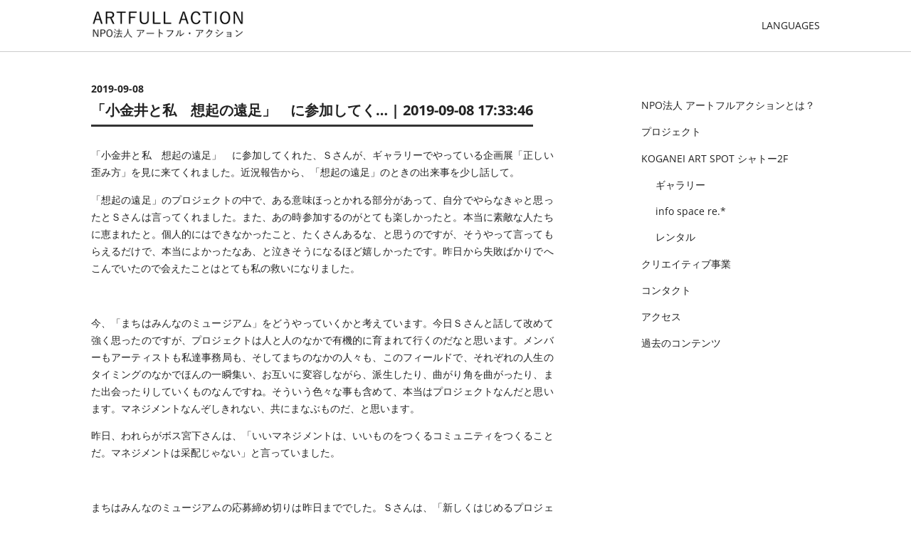

--- FILE ---
content_type: text/html; charset=UTF-8
request_url: https://artfullaction.net/daily-report/6278/
body_size: 27885
content:
<!DOCTYPE html>
<html lang="ja">

<head>
  <meta charset="UTF-8" />
  <meta name="viewport" content="width=device-width,initial-scale=1" />
  <meta property="og:title" content="「小金井と私　想起の遠足」　に参加してく&#8230; | 2019-09-08 17:33:46 &#8211; NPO法人 アートフル・アクション">
  <meta property="og:type" content="website">
  <meta property="og:description" content="NPOアートフル・アクションは、アートとの出会いが暮らしを豊かにすること、人と人が出会う場を生むことを希望し、地域で活動しています。また、公演や展示、実験の場として、KOGANEI  ART  SPOT  シャトー２F の運営を行っています。">
  <meta property="og:url" content="https://artfullaction.net">
  <meta property="og:image" content="https://artfullaction.net/wp-content/themes/artfullaction/img/">
  <meta property="og:site_name" content="NPO法人 アートフル・アクション">

  <title>「小金井と私　想起の遠足」　に参加してく&#8230; | 2019-09-08 17:33:46 &#8211; NPO法人 アートフル・アクション</title>
  <link rel="alternate" href="https://artfullaction.net/" hreflang="x-default" />
  <link rel="stylesheet" type='text/css' href="https://artfullaction.net/wp-content/themes/artfullaction/css/normalize.min.css" />
  <link rel="stylesheet" type='text/css' href="https://artfullaction.net/wp-content/themes/artfullaction/style.min.css?1693959619" />
  <link rel="stylesheet" type='text/css' href="https://artfullaction.net/wp-content/themes/artfullaction/fonts/genericons/genericons/genericons.min.css" />

  <script src="https://artfullaction.net/wp-content/themes/artfullaction/js/jquery-1.12.4.min.js"></script>
  <script src="https://artfullaction.net/wp-content/themes/artfullaction/js/jquery-ui-1.11.4.custom/jquery-ui.min.js"></script>

  <link rel="stylesheet" type='text/css' href="https://artfullaction.net/wp-content/themes/artfullaction/js/slick/slick.min.css" />
  <link rel="stylesheet" type='text/css' href="https://artfullaction.net/wp-content/themes/artfullaction/js/slick/slick-theme.min.css" />
  <script src="https://artfullaction.net/wp-content/themes/artfullaction/js/slick/slick.min.js"></script>
  <meta name='robots' content='max-image-preview:large' />
<script type="text/javascript">
/* <![CDATA[ */
window._wpemojiSettings = {"baseUrl":"https:\/\/s.w.org\/images\/core\/emoji\/15.0.3\/72x72\/","ext":".png","svgUrl":"https:\/\/s.w.org\/images\/core\/emoji\/15.0.3\/svg\/","svgExt":".svg","source":{"concatemoji":"https:\/\/artfullaction.net\/wp-includes\/js\/wp-emoji-release.min.js?ver=acd0e754cbf55a988cfc207abb18de7b"}};
/*! This file is auto-generated */
!function(i,n){var o,s,e;function c(e){try{var t={supportTests:e,timestamp:(new Date).valueOf()};sessionStorage.setItem(o,JSON.stringify(t))}catch(e){}}function p(e,t,n){e.clearRect(0,0,e.canvas.width,e.canvas.height),e.fillText(t,0,0);var t=new Uint32Array(e.getImageData(0,0,e.canvas.width,e.canvas.height).data),r=(e.clearRect(0,0,e.canvas.width,e.canvas.height),e.fillText(n,0,0),new Uint32Array(e.getImageData(0,0,e.canvas.width,e.canvas.height).data));return t.every(function(e,t){return e===r[t]})}function u(e,t,n){switch(t){case"flag":return n(e,"\ud83c\udff3\ufe0f\u200d\u26a7\ufe0f","\ud83c\udff3\ufe0f\u200b\u26a7\ufe0f")?!1:!n(e,"\ud83c\uddfa\ud83c\uddf3","\ud83c\uddfa\u200b\ud83c\uddf3")&&!n(e,"\ud83c\udff4\udb40\udc67\udb40\udc62\udb40\udc65\udb40\udc6e\udb40\udc67\udb40\udc7f","\ud83c\udff4\u200b\udb40\udc67\u200b\udb40\udc62\u200b\udb40\udc65\u200b\udb40\udc6e\u200b\udb40\udc67\u200b\udb40\udc7f");case"emoji":return!n(e,"\ud83d\udc26\u200d\u2b1b","\ud83d\udc26\u200b\u2b1b")}return!1}function f(e,t,n){var r="undefined"!=typeof WorkerGlobalScope&&self instanceof WorkerGlobalScope?new OffscreenCanvas(300,150):i.createElement("canvas"),a=r.getContext("2d",{willReadFrequently:!0}),o=(a.textBaseline="top",a.font="600 32px Arial",{});return e.forEach(function(e){o[e]=t(a,e,n)}),o}function t(e){var t=i.createElement("script");t.src=e,t.defer=!0,i.head.appendChild(t)}"undefined"!=typeof Promise&&(o="wpEmojiSettingsSupports",s=["flag","emoji"],n.supports={everything:!0,everythingExceptFlag:!0},e=new Promise(function(e){i.addEventListener("DOMContentLoaded",e,{once:!0})}),new Promise(function(t){var n=function(){try{var e=JSON.parse(sessionStorage.getItem(o));if("object"==typeof e&&"number"==typeof e.timestamp&&(new Date).valueOf()<e.timestamp+604800&&"object"==typeof e.supportTests)return e.supportTests}catch(e){}return null}();if(!n){if("undefined"!=typeof Worker&&"undefined"!=typeof OffscreenCanvas&&"undefined"!=typeof URL&&URL.createObjectURL&&"undefined"!=typeof Blob)try{var e="postMessage("+f.toString()+"("+[JSON.stringify(s),u.toString(),p.toString()].join(",")+"));",r=new Blob([e],{type:"text/javascript"}),a=new Worker(URL.createObjectURL(r),{name:"wpTestEmojiSupports"});return void(a.onmessage=function(e){c(n=e.data),a.terminate(),t(n)})}catch(e){}c(n=f(s,u,p))}t(n)}).then(function(e){for(var t in e)n.supports[t]=e[t],n.supports.everything=n.supports.everything&&n.supports[t],"flag"!==t&&(n.supports.everythingExceptFlag=n.supports.everythingExceptFlag&&n.supports[t]);n.supports.everythingExceptFlag=n.supports.everythingExceptFlag&&!n.supports.flag,n.DOMReady=!1,n.readyCallback=function(){n.DOMReady=!0}}).then(function(){return e}).then(function(){var e;n.supports.everything||(n.readyCallback(),(e=n.source||{}).concatemoji?t(e.concatemoji):e.wpemoji&&e.twemoji&&(t(e.twemoji),t(e.wpemoji)))}))}((window,document),window._wpemojiSettings);
/* ]]> */
</script>
<style id='wp-emoji-styles-inline-css' type='text/css'>

	img.wp-smiley, img.emoji {
		display: inline !important;
		border: none !important;
		box-shadow: none !important;
		height: 1em !important;
		width: 1em !important;
		margin: 0 0.07em !important;
		vertical-align: -0.1em !important;
		background: none !important;
		padding: 0 !important;
	}
</style>
<link rel='stylesheet' id='wp-block-library-css' href='https://artfullaction.net/wp-includes/css/dist/block-library/style.min.css?ver=acd0e754cbf55a988cfc207abb18de7b' type='text/css' media='all' />
<style id='classic-theme-styles-inline-css' type='text/css'>
/*! This file is auto-generated */
.wp-block-button__link{color:#fff;background-color:#32373c;border-radius:9999px;box-shadow:none;text-decoration:none;padding:calc(.667em + 2px) calc(1.333em + 2px);font-size:1.125em}.wp-block-file__button{background:#32373c;color:#fff;text-decoration:none}
</style>
<style id='global-styles-inline-css' type='text/css'>
:root{--wp--preset--aspect-ratio--square: 1;--wp--preset--aspect-ratio--4-3: 4/3;--wp--preset--aspect-ratio--3-4: 3/4;--wp--preset--aspect-ratio--3-2: 3/2;--wp--preset--aspect-ratio--2-3: 2/3;--wp--preset--aspect-ratio--16-9: 16/9;--wp--preset--aspect-ratio--9-16: 9/16;--wp--preset--color--black: #000000;--wp--preset--color--cyan-bluish-gray: #abb8c3;--wp--preset--color--white: #ffffff;--wp--preset--color--pale-pink: #f78da7;--wp--preset--color--vivid-red: #cf2e2e;--wp--preset--color--luminous-vivid-orange: #ff6900;--wp--preset--color--luminous-vivid-amber: #fcb900;--wp--preset--color--light-green-cyan: #7bdcb5;--wp--preset--color--vivid-green-cyan: #00d084;--wp--preset--color--pale-cyan-blue: #8ed1fc;--wp--preset--color--vivid-cyan-blue: #0693e3;--wp--preset--color--vivid-purple: #9b51e0;--wp--preset--gradient--vivid-cyan-blue-to-vivid-purple: linear-gradient(135deg,rgba(6,147,227,1) 0%,rgb(155,81,224) 100%);--wp--preset--gradient--light-green-cyan-to-vivid-green-cyan: linear-gradient(135deg,rgb(122,220,180) 0%,rgb(0,208,130) 100%);--wp--preset--gradient--luminous-vivid-amber-to-luminous-vivid-orange: linear-gradient(135deg,rgba(252,185,0,1) 0%,rgba(255,105,0,1) 100%);--wp--preset--gradient--luminous-vivid-orange-to-vivid-red: linear-gradient(135deg,rgba(255,105,0,1) 0%,rgb(207,46,46) 100%);--wp--preset--gradient--very-light-gray-to-cyan-bluish-gray: linear-gradient(135deg,rgb(238,238,238) 0%,rgb(169,184,195) 100%);--wp--preset--gradient--cool-to-warm-spectrum: linear-gradient(135deg,rgb(74,234,220) 0%,rgb(151,120,209) 20%,rgb(207,42,186) 40%,rgb(238,44,130) 60%,rgb(251,105,98) 80%,rgb(254,248,76) 100%);--wp--preset--gradient--blush-light-purple: linear-gradient(135deg,rgb(255,206,236) 0%,rgb(152,150,240) 100%);--wp--preset--gradient--blush-bordeaux: linear-gradient(135deg,rgb(254,205,165) 0%,rgb(254,45,45) 50%,rgb(107,0,62) 100%);--wp--preset--gradient--luminous-dusk: linear-gradient(135deg,rgb(255,203,112) 0%,rgb(199,81,192) 50%,rgb(65,88,208) 100%);--wp--preset--gradient--pale-ocean: linear-gradient(135deg,rgb(255,245,203) 0%,rgb(182,227,212) 50%,rgb(51,167,181) 100%);--wp--preset--gradient--electric-grass: linear-gradient(135deg,rgb(202,248,128) 0%,rgb(113,206,126) 100%);--wp--preset--gradient--midnight: linear-gradient(135deg,rgb(2,3,129) 0%,rgb(40,116,252) 100%);--wp--preset--font-size--small: 13px;--wp--preset--font-size--medium: 20px;--wp--preset--font-size--large: 36px;--wp--preset--font-size--x-large: 42px;--wp--preset--spacing--20: 0.44rem;--wp--preset--spacing--30: 0.67rem;--wp--preset--spacing--40: 1rem;--wp--preset--spacing--50: 1.5rem;--wp--preset--spacing--60: 2.25rem;--wp--preset--spacing--70: 3.38rem;--wp--preset--spacing--80: 5.06rem;--wp--preset--shadow--natural: 6px 6px 9px rgba(0, 0, 0, 0.2);--wp--preset--shadow--deep: 12px 12px 50px rgba(0, 0, 0, 0.4);--wp--preset--shadow--sharp: 6px 6px 0px rgba(0, 0, 0, 0.2);--wp--preset--shadow--outlined: 6px 6px 0px -3px rgba(255, 255, 255, 1), 6px 6px rgba(0, 0, 0, 1);--wp--preset--shadow--crisp: 6px 6px 0px rgba(0, 0, 0, 1);}:where(.is-layout-flex){gap: 0.5em;}:where(.is-layout-grid){gap: 0.5em;}body .is-layout-flex{display: flex;}.is-layout-flex{flex-wrap: wrap;align-items: center;}.is-layout-flex > :is(*, div){margin: 0;}body .is-layout-grid{display: grid;}.is-layout-grid > :is(*, div){margin: 0;}:where(.wp-block-columns.is-layout-flex){gap: 2em;}:where(.wp-block-columns.is-layout-grid){gap: 2em;}:where(.wp-block-post-template.is-layout-flex){gap: 1.25em;}:where(.wp-block-post-template.is-layout-grid){gap: 1.25em;}.has-black-color{color: var(--wp--preset--color--black) !important;}.has-cyan-bluish-gray-color{color: var(--wp--preset--color--cyan-bluish-gray) !important;}.has-white-color{color: var(--wp--preset--color--white) !important;}.has-pale-pink-color{color: var(--wp--preset--color--pale-pink) !important;}.has-vivid-red-color{color: var(--wp--preset--color--vivid-red) !important;}.has-luminous-vivid-orange-color{color: var(--wp--preset--color--luminous-vivid-orange) !important;}.has-luminous-vivid-amber-color{color: var(--wp--preset--color--luminous-vivid-amber) !important;}.has-light-green-cyan-color{color: var(--wp--preset--color--light-green-cyan) !important;}.has-vivid-green-cyan-color{color: var(--wp--preset--color--vivid-green-cyan) !important;}.has-pale-cyan-blue-color{color: var(--wp--preset--color--pale-cyan-blue) !important;}.has-vivid-cyan-blue-color{color: var(--wp--preset--color--vivid-cyan-blue) !important;}.has-vivid-purple-color{color: var(--wp--preset--color--vivid-purple) !important;}.has-black-background-color{background-color: var(--wp--preset--color--black) !important;}.has-cyan-bluish-gray-background-color{background-color: var(--wp--preset--color--cyan-bluish-gray) !important;}.has-white-background-color{background-color: var(--wp--preset--color--white) !important;}.has-pale-pink-background-color{background-color: var(--wp--preset--color--pale-pink) !important;}.has-vivid-red-background-color{background-color: var(--wp--preset--color--vivid-red) !important;}.has-luminous-vivid-orange-background-color{background-color: var(--wp--preset--color--luminous-vivid-orange) !important;}.has-luminous-vivid-amber-background-color{background-color: var(--wp--preset--color--luminous-vivid-amber) !important;}.has-light-green-cyan-background-color{background-color: var(--wp--preset--color--light-green-cyan) !important;}.has-vivid-green-cyan-background-color{background-color: var(--wp--preset--color--vivid-green-cyan) !important;}.has-pale-cyan-blue-background-color{background-color: var(--wp--preset--color--pale-cyan-blue) !important;}.has-vivid-cyan-blue-background-color{background-color: var(--wp--preset--color--vivid-cyan-blue) !important;}.has-vivid-purple-background-color{background-color: var(--wp--preset--color--vivid-purple) !important;}.has-black-border-color{border-color: var(--wp--preset--color--black) !important;}.has-cyan-bluish-gray-border-color{border-color: var(--wp--preset--color--cyan-bluish-gray) !important;}.has-white-border-color{border-color: var(--wp--preset--color--white) !important;}.has-pale-pink-border-color{border-color: var(--wp--preset--color--pale-pink) !important;}.has-vivid-red-border-color{border-color: var(--wp--preset--color--vivid-red) !important;}.has-luminous-vivid-orange-border-color{border-color: var(--wp--preset--color--luminous-vivid-orange) !important;}.has-luminous-vivid-amber-border-color{border-color: var(--wp--preset--color--luminous-vivid-amber) !important;}.has-light-green-cyan-border-color{border-color: var(--wp--preset--color--light-green-cyan) !important;}.has-vivid-green-cyan-border-color{border-color: var(--wp--preset--color--vivid-green-cyan) !important;}.has-pale-cyan-blue-border-color{border-color: var(--wp--preset--color--pale-cyan-blue) !important;}.has-vivid-cyan-blue-border-color{border-color: var(--wp--preset--color--vivid-cyan-blue) !important;}.has-vivid-purple-border-color{border-color: var(--wp--preset--color--vivid-purple) !important;}.has-vivid-cyan-blue-to-vivid-purple-gradient-background{background: var(--wp--preset--gradient--vivid-cyan-blue-to-vivid-purple) !important;}.has-light-green-cyan-to-vivid-green-cyan-gradient-background{background: var(--wp--preset--gradient--light-green-cyan-to-vivid-green-cyan) !important;}.has-luminous-vivid-amber-to-luminous-vivid-orange-gradient-background{background: var(--wp--preset--gradient--luminous-vivid-amber-to-luminous-vivid-orange) !important;}.has-luminous-vivid-orange-to-vivid-red-gradient-background{background: var(--wp--preset--gradient--luminous-vivid-orange-to-vivid-red) !important;}.has-very-light-gray-to-cyan-bluish-gray-gradient-background{background: var(--wp--preset--gradient--very-light-gray-to-cyan-bluish-gray) !important;}.has-cool-to-warm-spectrum-gradient-background{background: var(--wp--preset--gradient--cool-to-warm-spectrum) !important;}.has-blush-light-purple-gradient-background{background: var(--wp--preset--gradient--blush-light-purple) !important;}.has-blush-bordeaux-gradient-background{background: var(--wp--preset--gradient--blush-bordeaux) !important;}.has-luminous-dusk-gradient-background{background: var(--wp--preset--gradient--luminous-dusk) !important;}.has-pale-ocean-gradient-background{background: var(--wp--preset--gradient--pale-ocean) !important;}.has-electric-grass-gradient-background{background: var(--wp--preset--gradient--electric-grass) !important;}.has-midnight-gradient-background{background: var(--wp--preset--gradient--midnight) !important;}.has-small-font-size{font-size: var(--wp--preset--font-size--small) !important;}.has-medium-font-size{font-size: var(--wp--preset--font-size--medium) !important;}.has-large-font-size{font-size: var(--wp--preset--font-size--large) !important;}.has-x-large-font-size{font-size: var(--wp--preset--font-size--x-large) !important;}
:where(.wp-block-post-template.is-layout-flex){gap: 1.25em;}:where(.wp-block-post-template.is-layout-grid){gap: 1.25em;}
:where(.wp-block-columns.is-layout-flex){gap: 2em;}:where(.wp-block-columns.is-layout-grid){gap: 2em;}
:root :where(.wp-block-pullquote){font-size: 1.5em;line-height: 1.6;}
</style>
<link rel='stylesheet' id='contact-form-7-css' href='https://artfullaction.net/wp-content/plugins/contact-form-7/includes/css/styles.css?ver=6.0.4' type='text/css' media='all' />
<link rel='stylesheet' id='ppress-frontend-css' href='https://artfullaction.net/wp-content/plugins/wp-user-avatar/assets/css/frontend.min.css?ver=4.15.11' type='text/css' media='all' />
<link rel='stylesheet' id='ppress-flatpickr-css' href='https://artfullaction.net/wp-content/plugins/wp-user-avatar/assets/flatpickr/flatpickr.min.css?ver=4.15.11' type='text/css' media='all' />
<link rel='stylesheet' id='ppress-select2-css' href='https://artfullaction.net/wp-content/plugins/wp-user-avatar/assets/select2/select2.min.css?ver=acd0e754cbf55a988cfc207abb18de7b' type='text/css' media='all' />
<script type="text/javascript" src="https://artfullaction.net/wp-includes/js/jquery/jquery.min.js?ver=3.7.1" id="jquery-core-js"></script>
<script type="text/javascript" src="https://artfullaction.net/wp-includes/js/jquery/jquery-migrate.min.js?ver=3.4.1" id="jquery-migrate-js"></script>
<script type="text/javascript" src="https://artfullaction.net/wp-content/plugins/wp-user-avatar/assets/flatpickr/flatpickr.min.js?ver=4.15.11" id="ppress-flatpickr-js"></script>
<script type="text/javascript" src="https://artfullaction.net/wp-content/plugins/wp-user-avatar/assets/select2/select2.min.js?ver=4.15.11" id="ppress-select2-js"></script>
<link rel="https://api.w.org/" href="https://artfullaction.net/wp-json/" /><link rel="canonical" href="https://artfullaction.net/daily-report/6278/" />
<link rel="alternate" title="oEmbed (JSON)" type="application/json+oembed" href="https://artfullaction.net/wp-json/oembed/1.0/embed?url=https%3A%2F%2Fartfullaction.net%2Fdaily-report%2F6278%2F" />
<link rel="alternate" title="oEmbed (XML)" type="text/xml+oembed" href="https://artfullaction.net/wp-json/oembed/1.0/embed?url=https%3A%2F%2Fartfullaction.net%2Fdaily-report%2F6278%2F&#038;format=xml" />
  <meta name="google-site-verification" content="udr0IobGbMCYUKOb1oZLCY7_CyFzRkaXDEYqfw25HjA" />

  <link rel="apple-touch-icon" sizes="180x180" href="/apple-touch-icon.png">
  <link rel="icon" type="image/png" sizes="32x32" href="/favicon-32x32.png">
  <link rel="icon" type="image/png" sizes="16x16" href="/favicon-16x16.png">
  <link rel="manifest" href="/site.webmanifest">
  <link rel="mask-icon" href="/safari-pinned-tab.svg" color="#000011">
  <meta name="msapplication-TileColor" content="#eeeeee">
  <meta name="theme-color" content="#eeeeee">
</head>

<body class="daily-report-template-default single single-daily-report postid-6278 aapj_web">
  <div id="page" class="hfeed site">

    <header>
      <div id="header_container">
        <div id="header_container_inner">
          <h1><a href="/">NPO ARTFULL ACTION</a></h1>
          <div id="header_menubtn_container">
            <p id="lang_btn">LANGUAGES</p>
            <p id="menu_btn"><span class="open"></span></p>
          </div>
        </div>
      </div>
      <div id="lang_menu_box">
        <ul id="lang_list"><li class="ja"><a href="javascript:" class="lang_ex">JAPANESE</a></li><li class="en"><a href="javascript:" class="lang_ex">ENGLISH</a></li><li class="zh-CN"><a href="javascript:" class="lang_ex">CHINESE</a></li><li class="ko"><a href="javascript:" class="lang_ex">KOREAN</a></li>        </ul>
      </div>
      <div id="header_menu_box"> <ul class="main_menu">
  <li><a href="https://artfullaction.net/about/">NPO法人 アートフルアクションとは？</a></li>

  <li><a href="https://artfullaction.net/projects/">プロジェクト</a></li>

  <li><a href="https://artfullaction.net/koganei-art-spot/">KOGANEI ART SPOT シャトー2F</a></li>

  <li class="lv2"><a href="https://artfullaction.net/gallery-event/">ギャラリー</a></li>
  <li class="lv2"><a href="https://artfullaction.net/koganei-art-spot/infospacere/">info space re.*</a></li>
  <li class="lv2"><a href="https://artfullaction.net/koganei-art-spot/rental-space/">レンタル</a></li>

  <li><a href="https://artfullaction.net/creative/">クリエイティブ事業</a></li>

  <li><a href="https://artfullaction.net/contact/">コンタクト</a></li>
  <li><a href="https://artfullaction.net/acccess/">アクセス</a></li>
  <li><a href="https://artfullaction.net/archives/">過去のコンテンツ</a></li>
</ul>

</div>
    </header>
  <main id="main" class="site-main" role="main">

    <div class="main_container clearfix">
      <ul class="main_menu">
  <li><a href="https://artfullaction.net/about/">NPO法人 アートフルアクションとは？</a></li>

  <li><a href="https://artfullaction.net/projects/">プロジェクト</a></li>

  <li><a href="https://artfullaction.net/koganei-art-spot/">KOGANEI ART SPOT シャトー2F</a></li>

  <li class="lv2"><a href="https://artfullaction.net/gallery-event/">ギャラリー</a></li>
  <li class="lv2"><a href="https://artfullaction.net/koganei-art-spot/infospacere/">info space re.*</a></li>
  <li class="lv2"><a href="https://artfullaction.net/koganei-art-spot/rental-space/">レンタル</a></li>

  <li><a href="https://artfullaction.net/creative/">クリエイティブ事業</a></li>

  <li><a href="https://artfullaction.net/contact/">コンタクト</a></li>
  <li><a href="https://artfullaction.net/acccess/">アクセス</a></li>
  <li><a href="https://artfullaction.net/archives/">過去のコンテンツ</a></li>
</ul>


              <article id="post-6278" class="post-6278 daily-report type-daily-report status-publish hentry category-tsubuyaki project-category-fieldmuseum">
          <header class="entry-header">
            <h2>2019-09-08</h2>
            <h1 class="entry-title">「小金井と私　想起の遠足」　に参加してく&#8230; | 2019-09-08 17:33:46</h1>          </header><!-- .entry-header -->

          <div class="entry-content">
            <p>「小金井と私　想起の遠足」　に参加してくれた、Ｓさんが、ギャラリーでやっている企画展「正しい歪み方」を見に来てくれました。近況報告から、「想起の遠足」のときの出来事を少し話して。</p>
<p>「想起の遠足」のプロジェクトの中で、ある意味ほっとかれる部分があって、自分でやらなきゃと思ったとＳさんは言ってくれました。また、あの時参加するのがとても楽しかったと。本当に素敵な人たちに恵まれたと。個人的にはできなかったこと、たくさんあるな、と思うのですが、そうやって言ってもらえるだけで、本当によかったなあ、と泣きそうになるほど嬉しかったです。昨日から失敗ばかりでへこんでいたので会えたことはとても私の救いになりました。</p>
<p>&nbsp;</p>
<p>今、「まちはみんなのミュージアム」をどうやっていくかと考えています。今日Ｓさんと話して改めて強く思ったのですが、プロジェクトは人と人のなかで有機的に育まれて行くのだなと思います。メンバーもアーティストも私達事務局も、そしてまちのなかの人々も、このフィールドで、それぞれの人生のタイミングのなかでほんの一瞬集い、お互いに変容しながら、派生したり、曲がり角を曲がったり、また出会ったりしていくものなんですね。そういう色々な事も含めて、本当はプロジェクトなんだと思います。マネジメントなんぞしきれない、共にまなぶものだ、と思います。</p>
<p>昨日、われらがボス宮下さんは、「いいマネジメントは、いいものをつくるコミュニティをつくることだ。マネジメントは采配じゃない」と言っていました。</p>
<p>&nbsp;</p>
<p>まちはみんなのミュージアムの応募締め切りは昨日まででした。Ｓさんは、「新しくはじめるプロジェクトは、参加する人へのギフトとしてやってほしい」と言ってくれました。私にできることはなんだろう。やりたいと思ったその時、誰もが、きっと表現を楽しむことができる。その難しさをかみしめながら、けれど軽やかに、また楽しんでいきたいと思います。</p>
          </div><!-- .entry-content -->
        </article>
          </div>
  </main>

<footer>
  <div>
    <ul class="footer_menu">
      <li><a href="https://artfullaction.net/site-policy/">サイトポリシー</a></li>
      <li><a href="https://artfullaction.net/privacy-policy/">プライバシーポリシー</a></li>
    </ul>
    <p id="copyr">
      <span>&copy; NPO法人 アートフル・アクション</span>
    </p>
  </div>
</footer>

</div>
<script type="text/javascript" src="https://artfullaction.net/wp-content/themes/artfullaction/js/public_common.min.js?ver=v1" id="public_common.js-js"></script>
<script type="text/javascript" src="https://artfullaction.net/wp-includes/js/dist/hooks.min.js?ver=2810c76e705dd1a53b18" id="wp-hooks-js"></script>
<script type="text/javascript" src="https://artfullaction.net/wp-includes/js/dist/i18n.min.js?ver=5e580eb46a90c2b997e6" id="wp-i18n-js"></script>
<script type="text/javascript" id="wp-i18n-js-after">
/* <![CDATA[ */
wp.i18n.setLocaleData( { 'text direction\u0004ltr': [ 'ltr' ] } );
/* ]]> */
</script>
<script type="text/javascript" src="https://artfullaction.net/wp-content/plugins/contact-form-7/includes/swv/js/index.js?ver=6.0.4" id="swv-js"></script>
<script type="text/javascript" id="contact-form-7-js-translations">
/* <![CDATA[ */
( function( domain, translations ) {
	var localeData = translations.locale_data[ domain ] || translations.locale_data.messages;
	localeData[""].domain = domain;
	wp.i18n.setLocaleData( localeData, domain );
} )( "contact-form-7", {"translation-revision-date":"2025-02-18 07:36:32+0000","generator":"GlotPress\/4.0.1","domain":"messages","locale_data":{"messages":{"":{"domain":"messages","plural-forms":"nplurals=1; plural=0;","lang":"ja_JP"},"This contact form is placed in the wrong place.":["\u3053\u306e\u30b3\u30f3\u30bf\u30af\u30c8\u30d5\u30a9\u30fc\u30e0\u306f\u9593\u9055\u3063\u305f\u4f4d\u7f6e\u306b\u7f6e\u304b\u308c\u3066\u3044\u307e\u3059\u3002"],"Error:":["\u30a8\u30e9\u30fc:"]}},"comment":{"reference":"includes\/js\/index.js"}} );
/* ]]> */
</script>
<script type="text/javascript" id="contact-form-7-js-before">
/* <![CDATA[ */
var wpcf7 = {
    "api": {
        "root": "https:\/\/artfullaction.net\/wp-json\/",
        "namespace": "contact-form-7\/v1"
    },
    "cached": 1
};
/* ]]> */
</script>
<script type="text/javascript" src="https://artfullaction.net/wp-content/plugins/contact-form-7/includes/js/index.js?ver=6.0.4" id="contact-form-7-js"></script>
<script type="text/javascript" id="ppress-frontend-script-js-extra">
/* <![CDATA[ */
var pp_ajax_form = {"ajaxurl":"https:\/\/artfullaction.net\/wp-admin\/admin-ajax.php","confirm_delete":"Are you sure?","deleting_text":"Deleting...","deleting_error":"An error occurred. Please try again.","nonce":"bb219a4969","disable_ajax_form":"false","is_checkout":"0","is_checkout_tax_enabled":"0"};
/* ]]> */
</script>
<script type="text/javascript" src="https://artfullaction.net/wp-content/plugins/wp-user-avatar/assets/js/frontend.min.js?ver=4.15.11" id="ppress-frontend-script-js"></script>
<script type="text/javascript" src="https://www.google.com/recaptcha/api.js?render=6Lcv-IAUAAAAAOcUT70g7kKowbOQg2O-Z_Zcej9Z&amp;ver=3.0" id="google-recaptcha-js"></script>
<script type="text/javascript" src="https://artfullaction.net/wp-includes/js/dist/vendor/wp-polyfill.min.js?ver=3.15.0" id="wp-polyfill-js"></script>
<script type="text/javascript" id="wpcf7-recaptcha-js-before">
/* <![CDATA[ */
var wpcf7_recaptcha = {
    "sitekey": "6Lcv-IAUAAAAAOcUT70g7kKowbOQg2O-Z_Zcej9Z",
    "actions": {
        "homepage": "homepage",
        "contactform": "contactform"
    }
};
/* ]]> */
</script>
<script type="text/javascript" src="https://artfullaction.net/wp-content/plugins/contact-form-7/modules/recaptcha/index.js?ver=6.0.4" id="wpcf7-recaptcha-js"></script>


</body>
</html>

--- FILE ---
content_type: text/html; charset=utf-8
request_url: https://www.google.com/recaptcha/api2/anchor?ar=1&k=6Lcv-IAUAAAAAOcUT70g7kKowbOQg2O-Z_Zcej9Z&co=aHR0cHM6Ly9hcnRmdWxsYWN0aW9uLm5ldDo0NDM.&hl=en&v=PoyoqOPhxBO7pBk68S4YbpHZ&size=invisible&anchor-ms=20000&execute-ms=30000&cb=9g00sshttkkt
body_size: 48749
content:
<!DOCTYPE HTML><html dir="ltr" lang="en"><head><meta http-equiv="Content-Type" content="text/html; charset=UTF-8">
<meta http-equiv="X-UA-Compatible" content="IE=edge">
<title>reCAPTCHA</title>
<style type="text/css">
/* cyrillic-ext */
@font-face {
  font-family: 'Roboto';
  font-style: normal;
  font-weight: 400;
  font-stretch: 100%;
  src: url(//fonts.gstatic.com/s/roboto/v48/KFO7CnqEu92Fr1ME7kSn66aGLdTylUAMa3GUBHMdazTgWw.woff2) format('woff2');
  unicode-range: U+0460-052F, U+1C80-1C8A, U+20B4, U+2DE0-2DFF, U+A640-A69F, U+FE2E-FE2F;
}
/* cyrillic */
@font-face {
  font-family: 'Roboto';
  font-style: normal;
  font-weight: 400;
  font-stretch: 100%;
  src: url(//fonts.gstatic.com/s/roboto/v48/KFO7CnqEu92Fr1ME7kSn66aGLdTylUAMa3iUBHMdazTgWw.woff2) format('woff2');
  unicode-range: U+0301, U+0400-045F, U+0490-0491, U+04B0-04B1, U+2116;
}
/* greek-ext */
@font-face {
  font-family: 'Roboto';
  font-style: normal;
  font-weight: 400;
  font-stretch: 100%;
  src: url(//fonts.gstatic.com/s/roboto/v48/KFO7CnqEu92Fr1ME7kSn66aGLdTylUAMa3CUBHMdazTgWw.woff2) format('woff2');
  unicode-range: U+1F00-1FFF;
}
/* greek */
@font-face {
  font-family: 'Roboto';
  font-style: normal;
  font-weight: 400;
  font-stretch: 100%;
  src: url(//fonts.gstatic.com/s/roboto/v48/KFO7CnqEu92Fr1ME7kSn66aGLdTylUAMa3-UBHMdazTgWw.woff2) format('woff2');
  unicode-range: U+0370-0377, U+037A-037F, U+0384-038A, U+038C, U+038E-03A1, U+03A3-03FF;
}
/* math */
@font-face {
  font-family: 'Roboto';
  font-style: normal;
  font-weight: 400;
  font-stretch: 100%;
  src: url(//fonts.gstatic.com/s/roboto/v48/KFO7CnqEu92Fr1ME7kSn66aGLdTylUAMawCUBHMdazTgWw.woff2) format('woff2');
  unicode-range: U+0302-0303, U+0305, U+0307-0308, U+0310, U+0312, U+0315, U+031A, U+0326-0327, U+032C, U+032F-0330, U+0332-0333, U+0338, U+033A, U+0346, U+034D, U+0391-03A1, U+03A3-03A9, U+03B1-03C9, U+03D1, U+03D5-03D6, U+03F0-03F1, U+03F4-03F5, U+2016-2017, U+2034-2038, U+203C, U+2040, U+2043, U+2047, U+2050, U+2057, U+205F, U+2070-2071, U+2074-208E, U+2090-209C, U+20D0-20DC, U+20E1, U+20E5-20EF, U+2100-2112, U+2114-2115, U+2117-2121, U+2123-214F, U+2190, U+2192, U+2194-21AE, U+21B0-21E5, U+21F1-21F2, U+21F4-2211, U+2213-2214, U+2216-22FF, U+2308-230B, U+2310, U+2319, U+231C-2321, U+2336-237A, U+237C, U+2395, U+239B-23B7, U+23D0, U+23DC-23E1, U+2474-2475, U+25AF, U+25B3, U+25B7, U+25BD, U+25C1, U+25CA, U+25CC, U+25FB, U+266D-266F, U+27C0-27FF, U+2900-2AFF, U+2B0E-2B11, U+2B30-2B4C, U+2BFE, U+3030, U+FF5B, U+FF5D, U+1D400-1D7FF, U+1EE00-1EEFF;
}
/* symbols */
@font-face {
  font-family: 'Roboto';
  font-style: normal;
  font-weight: 400;
  font-stretch: 100%;
  src: url(//fonts.gstatic.com/s/roboto/v48/KFO7CnqEu92Fr1ME7kSn66aGLdTylUAMaxKUBHMdazTgWw.woff2) format('woff2');
  unicode-range: U+0001-000C, U+000E-001F, U+007F-009F, U+20DD-20E0, U+20E2-20E4, U+2150-218F, U+2190, U+2192, U+2194-2199, U+21AF, U+21E6-21F0, U+21F3, U+2218-2219, U+2299, U+22C4-22C6, U+2300-243F, U+2440-244A, U+2460-24FF, U+25A0-27BF, U+2800-28FF, U+2921-2922, U+2981, U+29BF, U+29EB, U+2B00-2BFF, U+4DC0-4DFF, U+FFF9-FFFB, U+10140-1018E, U+10190-1019C, U+101A0, U+101D0-101FD, U+102E0-102FB, U+10E60-10E7E, U+1D2C0-1D2D3, U+1D2E0-1D37F, U+1F000-1F0FF, U+1F100-1F1AD, U+1F1E6-1F1FF, U+1F30D-1F30F, U+1F315, U+1F31C, U+1F31E, U+1F320-1F32C, U+1F336, U+1F378, U+1F37D, U+1F382, U+1F393-1F39F, U+1F3A7-1F3A8, U+1F3AC-1F3AF, U+1F3C2, U+1F3C4-1F3C6, U+1F3CA-1F3CE, U+1F3D4-1F3E0, U+1F3ED, U+1F3F1-1F3F3, U+1F3F5-1F3F7, U+1F408, U+1F415, U+1F41F, U+1F426, U+1F43F, U+1F441-1F442, U+1F444, U+1F446-1F449, U+1F44C-1F44E, U+1F453, U+1F46A, U+1F47D, U+1F4A3, U+1F4B0, U+1F4B3, U+1F4B9, U+1F4BB, U+1F4BF, U+1F4C8-1F4CB, U+1F4D6, U+1F4DA, U+1F4DF, U+1F4E3-1F4E6, U+1F4EA-1F4ED, U+1F4F7, U+1F4F9-1F4FB, U+1F4FD-1F4FE, U+1F503, U+1F507-1F50B, U+1F50D, U+1F512-1F513, U+1F53E-1F54A, U+1F54F-1F5FA, U+1F610, U+1F650-1F67F, U+1F687, U+1F68D, U+1F691, U+1F694, U+1F698, U+1F6AD, U+1F6B2, U+1F6B9-1F6BA, U+1F6BC, U+1F6C6-1F6CF, U+1F6D3-1F6D7, U+1F6E0-1F6EA, U+1F6F0-1F6F3, U+1F6F7-1F6FC, U+1F700-1F7FF, U+1F800-1F80B, U+1F810-1F847, U+1F850-1F859, U+1F860-1F887, U+1F890-1F8AD, U+1F8B0-1F8BB, U+1F8C0-1F8C1, U+1F900-1F90B, U+1F93B, U+1F946, U+1F984, U+1F996, U+1F9E9, U+1FA00-1FA6F, U+1FA70-1FA7C, U+1FA80-1FA89, U+1FA8F-1FAC6, U+1FACE-1FADC, U+1FADF-1FAE9, U+1FAF0-1FAF8, U+1FB00-1FBFF;
}
/* vietnamese */
@font-face {
  font-family: 'Roboto';
  font-style: normal;
  font-weight: 400;
  font-stretch: 100%;
  src: url(//fonts.gstatic.com/s/roboto/v48/KFO7CnqEu92Fr1ME7kSn66aGLdTylUAMa3OUBHMdazTgWw.woff2) format('woff2');
  unicode-range: U+0102-0103, U+0110-0111, U+0128-0129, U+0168-0169, U+01A0-01A1, U+01AF-01B0, U+0300-0301, U+0303-0304, U+0308-0309, U+0323, U+0329, U+1EA0-1EF9, U+20AB;
}
/* latin-ext */
@font-face {
  font-family: 'Roboto';
  font-style: normal;
  font-weight: 400;
  font-stretch: 100%;
  src: url(//fonts.gstatic.com/s/roboto/v48/KFO7CnqEu92Fr1ME7kSn66aGLdTylUAMa3KUBHMdazTgWw.woff2) format('woff2');
  unicode-range: U+0100-02BA, U+02BD-02C5, U+02C7-02CC, U+02CE-02D7, U+02DD-02FF, U+0304, U+0308, U+0329, U+1D00-1DBF, U+1E00-1E9F, U+1EF2-1EFF, U+2020, U+20A0-20AB, U+20AD-20C0, U+2113, U+2C60-2C7F, U+A720-A7FF;
}
/* latin */
@font-face {
  font-family: 'Roboto';
  font-style: normal;
  font-weight: 400;
  font-stretch: 100%;
  src: url(//fonts.gstatic.com/s/roboto/v48/KFO7CnqEu92Fr1ME7kSn66aGLdTylUAMa3yUBHMdazQ.woff2) format('woff2');
  unicode-range: U+0000-00FF, U+0131, U+0152-0153, U+02BB-02BC, U+02C6, U+02DA, U+02DC, U+0304, U+0308, U+0329, U+2000-206F, U+20AC, U+2122, U+2191, U+2193, U+2212, U+2215, U+FEFF, U+FFFD;
}
/* cyrillic-ext */
@font-face {
  font-family: 'Roboto';
  font-style: normal;
  font-weight: 500;
  font-stretch: 100%;
  src: url(//fonts.gstatic.com/s/roboto/v48/KFO7CnqEu92Fr1ME7kSn66aGLdTylUAMa3GUBHMdazTgWw.woff2) format('woff2');
  unicode-range: U+0460-052F, U+1C80-1C8A, U+20B4, U+2DE0-2DFF, U+A640-A69F, U+FE2E-FE2F;
}
/* cyrillic */
@font-face {
  font-family: 'Roboto';
  font-style: normal;
  font-weight: 500;
  font-stretch: 100%;
  src: url(//fonts.gstatic.com/s/roboto/v48/KFO7CnqEu92Fr1ME7kSn66aGLdTylUAMa3iUBHMdazTgWw.woff2) format('woff2');
  unicode-range: U+0301, U+0400-045F, U+0490-0491, U+04B0-04B1, U+2116;
}
/* greek-ext */
@font-face {
  font-family: 'Roboto';
  font-style: normal;
  font-weight: 500;
  font-stretch: 100%;
  src: url(//fonts.gstatic.com/s/roboto/v48/KFO7CnqEu92Fr1ME7kSn66aGLdTylUAMa3CUBHMdazTgWw.woff2) format('woff2');
  unicode-range: U+1F00-1FFF;
}
/* greek */
@font-face {
  font-family: 'Roboto';
  font-style: normal;
  font-weight: 500;
  font-stretch: 100%;
  src: url(//fonts.gstatic.com/s/roboto/v48/KFO7CnqEu92Fr1ME7kSn66aGLdTylUAMa3-UBHMdazTgWw.woff2) format('woff2');
  unicode-range: U+0370-0377, U+037A-037F, U+0384-038A, U+038C, U+038E-03A1, U+03A3-03FF;
}
/* math */
@font-face {
  font-family: 'Roboto';
  font-style: normal;
  font-weight: 500;
  font-stretch: 100%;
  src: url(//fonts.gstatic.com/s/roboto/v48/KFO7CnqEu92Fr1ME7kSn66aGLdTylUAMawCUBHMdazTgWw.woff2) format('woff2');
  unicode-range: U+0302-0303, U+0305, U+0307-0308, U+0310, U+0312, U+0315, U+031A, U+0326-0327, U+032C, U+032F-0330, U+0332-0333, U+0338, U+033A, U+0346, U+034D, U+0391-03A1, U+03A3-03A9, U+03B1-03C9, U+03D1, U+03D5-03D6, U+03F0-03F1, U+03F4-03F5, U+2016-2017, U+2034-2038, U+203C, U+2040, U+2043, U+2047, U+2050, U+2057, U+205F, U+2070-2071, U+2074-208E, U+2090-209C, U+20D0-20DC, U+20E1, U+20E5-20EF, U+2100-2112, U+2114-2115, U+2117-2121, U+2123-214F, U+2190, U+2192, U+2194-21AE, U+21B0-21E5, U+21F1-21F2, U+21F4-2211, U+2213-2214, U+2216-22FF, U+2308-230B, U+2310, U+2319, U+231C-2321, U+2336-237A, U+237C, U+2395, U+239B-23B7, U+23D0, U+23DC-23E1, U+2474-2475, U+25AF, U+25B3, U+25B7, U+25BD, U+25C1, U+25CA, U+25CC, U+25FB, U+266D-266F, U+27C0-27FF, U+2900-2AFF, U+2B0E-2B11, U+2B30-2B4C, U+2BFE, U+3030, U+FF5B, U+FF5D, U+1D400-1D7FF, U+1EE00-1EEFF;
}
/* symbols */
@font-face {
  font-family: 'Roboto';
  font-style: normal;
  font-weight: 500;
  font-stretch: 100%;
  src: url(//fonts.gstatic.com/s/roboto/v48/KFO7CnqEu92Fr1ME7kSn66aGLdTylUAMaxKUBHMdazTgWw.woff2) format('woff2');
  unicode-range: U+0001-000C, U+000E-001F, U+007F-009F, U+20DD-20E0, U+20E2-20E4, U+2150-218F, U+2190, U+2192, U+2194-2199, U+21AF, U+21E6-21F0, U+21F3, U+2218-2219, U+2299, U+22C4-22C6, U+2300-243F, U+2440-244A, U+2460-24FF, U+25A0-27BF, U+2800-28FF, U+2921-2922, U+2981, U+29BF, U+29EB, U+2B00-2BFF, U+4DC0-4DFF, U+FFF9-FFFB, U+10140-1018E, U+10190-1019C, U+101A0, U+101D0-101FD, U+102E0-102FB, U+10E60-10E7E, U+1D2C0-1D2D3, U+1D2E0-1D37F, U+1F000-1F0FF, U+1F100-1F1AD, U+1F1E6-1F1FF, U+1F30D-1F30F, U+1F315, U+1F31C, U+1F31E, U+1F320-1F32C, U+1F336, U+1F378, U+1F37D, U+1F382, U+1F393-1F39F, U+1F3A7-1F3A8, U+1F3AC-1F3AF, U+1F3C2, U+1F3C4-1F3C6, U+1F3CA-1F3CE, U+1F3D4-1F3E0, U+1F3ED, U+1F3F1-1F3F3, U+1F3F5-1F3F7, U+1F408, U+1F415, U+1F41F, U+1F426, U+1F43F, U+1F441-1F442, U+1F444, U+1F446-1F449, U+1F44C-1F44E, U+1F453, U+1F46A, U+1F47D, U+1F4A3, U+1F4B0, U+1F4B3, U+1F4B9, U+1F4BB, U+1F4BF, U+1F4C8-1F4CB, U+1F4D6, U+1F4DA, U+1F4DF, U+1F4E3-1F4E6, U+1F4EA-1F4ED, U+1F4F7, U+1F4F9-1F4FB, U+1F4FD-1F4FE, U+1F503, U+1F507-1F50B, U+1F50D, U+1F512-1F513, U+1F53E-1F54A, U+1F54F-1F5FA, U+1F610, U+1F650-1F67F, U+1F687, U+1F68D, U+1F691, U+1F694, U+1F698, U+1F6AD, U+1F6B2, U+1F6B9-1F6BA, U+1F6BC, U+1F6C6-1F6CF, U+1F6D3-1F6D7, U+1F6E0-1F6EA, U+1F6F0-1F6F3, U+1F6F7-1F6FC, U+1F700-1F7FF, U+1F800-1F80B, U+1F810-1F847, U+1F850-1F859, U+1F860-1F887, U+1F890-1F8AD, U+1F8B0-1F8BB, U+1F8C0-1F8C1, U+1F900-1F90B, U+1F93B, U+1F946, U+1F984, U+1F996, U+1F9E9, U+1FA00-1FA6F, U+1FA70-1FA7C, U+1FA80-1FA89, U+1FA8F-1FAC6, U+1FACE-1FADC, U+1FADF-1FAE9, U+1FAF0-1FAF8, U+1FB00-1FBFF;
}
/* vietnamese */
@font-face {
  font-family: 'Roboto';
  font-style: normal;
  font-weight: 500;
  font-stretch: 100%;
  src: url(//fonts.gstatic.com/s/roboto/v48/KFO7CnqEu92Fr1ME7kSn66aGLdTylUAMa3OUBHMdazTgWw.woff2) format('woff2');
  unicode-range: U+0102-0103, U+0110-0111, U+0128-0129, U+0168-0169, U+01A0-01A1, U+01AF-01B0, U+0300-0301, U+0303-0304, U+0308-0309, U+0323, U+0329, U+1EA0-1EF9, U+20AB;
}
/* latin-ext */
@font-face {
  font-family: 'Roboto';
  font-style: normal;
  font-weight: 500;
  font-stretch: 100%;
  src: url(//fonts.gstatic.com/s/roboto/v48/KFO7CnqEu92Fr1ME7kSn66aGLdTylUAMa3KUBHMdazTgWw.woff2) format('woff2');
  unicode-range: U+0100-02BA, U+02BD-02C5, U+02C7-02CC, U+02CE-02D7, U+02DD-02FF, U+0304, U+0308, U+0329, U+1D00-1DBF, U+1E00-1E9F, U+1EF2-1EFF, U+2020, U+20A0-20AB, U+20AD-20C0, U+2113, U+2C60-2C7F, U+A720-A7FF;
}
/* latin */
@font-face {
  font-family: 'Roboto';
  font-style: normal;
  font-weight: 500;
  font-stretch: 100%;
  src: url(//fonts.gstatic.com/s/roboto/v48/KFO7CnqEu92Fr1ME7kSn66aGLdTylUAMa3yUBHMdazQ.woff2) format('woff2');
  unicode-range: U+0000-00FF, U+0131, U+0152-0153, U+02BB-02BC, U+02C6, U+02DA, U+02DC, U+0304, U+0308, U+0329, U+2000-206F, U+20AC, U+2122, U+2191, U+2193, U+2212, U+2215, U+FEFF, U+FFFD;
}
/* cyrillic-ext */
@font-face {
  font-family: 'Roboto';
  font-style: normal;
  font-weight: 900;
  font-stretch: 100%;
  src: url(//fonts.gstatic.com/s/roboto/v48/KFO7CnqEu92Fr1ME7kSn66aGLdTylUAMa3GUBHMdazTgWw.woff2) format('woff2');
  unicode-range: U+0460-052F, U+1C80-1C8A, U+20B4, U+2DE0-2DFF, U+A640-A69F, U+FE2E-FE2F;
}
/* cyrillic */
@font-face {
  font-family: 'Roboto';
  font-style: normal;
  font-weight: 900;
  font-stretch: 100%;
  src: url(//fonts.gstatic.com/s/roboto/v48/KFO7CnqEu92Fr1ME7kSn66aGLdTylUAMa3iUBHMdazTgWw.woff2) format('woff2');
  unicode-range: U+0301, U+0400-045F, U+0490-0491, U+04B0-04B1, U+2116;
}
/* greek-ext */
@font-face {
  font-family: 'Roboto';
  font-style: normal;
  font-weight: 900;
  font-stretch: 100%;
  src: url(//fonts.gstatic.com/s/roboto/v48/KFO7CnqEu92Fr1ME7kSn66aGLdTylUAMa3CUBHMdazTgWw.woff2) format('woff2');
  unicode-range: U+1F00-1FFF;
}
/* greek */
@font-face {
  font-family: 'Roboto';
  font-style: normal;
  font-weight: 900;
  font-stretch: 100%;
  src: url(//fonts.gstatic.com/s/roboto/v48/KFO7CnqEu92Fr1ME7kSn66aGLdTylUAMa3-UBHMdazTgWw.woff2) format('woff2');
  unicode-range: U+0370-0377, U+037A-037F, U+0384-038A, U+038C, U+038E-03A1, U+03A3-03FF;
}
/* math */
@font-face {
  font-family: 'Roboto';
  font-style: normal;
  font-weight: 900;
  font-stretch: 100%;
  src: url(//fonts.gstatic.com/s/roboto/v48/KFO7CnqEu92Fr1ME7kSn66aGLdTylUAMawCUBHMdazTgWw.woff2) format('woff2');
  unicode-range: U+0302-0303, U+0305, U+0307-0308, U+0310, U+0312, U+0315, U+031A, U+0326-0327, U+032C, U+032F-0330, U+0332-0333, U+0338, U+033A, U+0346, U+034D, U+0391-03A1, U+03A3-03A9, U+03B1-03C9, U+03D1, U+03D5-03D6, U+03F0-03F1, U+03F4-03F5, U+2016-2017, U+2034-2038, U+203C, U+2040, U+2043, U+2047, U+2050, U+2057, U+205F, U+2070-2071, U+2074-208E, U+2090-209C, U+20D0-20DC, U+20E1, U+20E5-20EF, U+2100-2112, U+2114-2115, U+2117-2121, U+2123-214F, U+2190, U+2192, U+2194-21AE, U+21B0-21E5, U+21F1-21F2, U+21F4-2211, U+2213-2214, U+2216-22FF, U+2308-230B, U+2310, U+2319, U+231C-2321, U+2336-237A, U+237C, U+2395, U+239B-23B7, U+23D0, U+23DC-23E1, U+2474-2475, U+25AF, U+25B3, U+25B7, U+25BD, U+25C1, U+25CA, U+25CC, U+25FB, U+266D-266F, U+27C0-27FF, U+2900-2AFF, U+2B0E-2B11, U+2B30-2B4C, U+2BFE, U+3030, U+FF5B, U+FF5D, U+1D400-1D7FF, U+1EE00-1EEFF;
}
/* symbols */
@font-face {
  font-family: 'Roboto';
  font-style: normal;
  font-weight: 900;
  font-stretch: 100%;
  src: url(//fonts.gstatic.com/s/roboto/v48/KFO7CnqEu92Fr1ME7kSn66aGLdTylUAMaxKUBHMdazTgWw.woff2) format('woff2');
  unicode-range: U+0001-000C, U+000E-001F, U+007F-009F, U+20DD-20E0, U+20E2-20E4, U+2150-218F, U+2190, U+2192, U+2194-2199, U+21AF, U+21E6-21F0, U+21F3, U+2218-2219, U+2299, U+22C4-22C6, U+2300-243F, U+2440-244A, U+2460-24FF, U+25A0-27BF, U+2800-28FF, U+2921-2922, U+2981, U+29BF, U+29EB, U+2B00-2BFF, U+4DC0-4DFF, U+FFF9-FFFB, U+10140-1018E, U+10190-1019C, U+101A0, U+101D0-101FD, U+102E0-102FB, U+10E60-10E7E, U+1D2C0-1D2D3, U+1D2E0-1D37F, U+1F000-1F0FF, U+1F100-1F1AD, U+1F1E6-1F1FF, U+1F30D-1F30F, U+1F315, U+1F31C, U+1F31E, U+1F320-1F32C, U+1F336, U+1F378, U+1F37D, U+1F382, U+1F393-1F39F, U+1F3A7-1F3A8, U+1F3AC-1F3AF, U+1F3C2, U+1F3C4-1F3C6, U+1F3CA-1F3CE, U+1F3D4-1F3E0, U+1F3ED, U+1F3F1-1F3F3, U+1F3F5-1F3F7, U+1F408, U+1F415, U+1F41F, U+1F426, U+1F43F, U+1F441-1F442, U+1F444, U+1F446-1F449, U+1F44C-1F44E, U+1F453, U+1F46A, U+1F47D, U+1F4A3, U+1F4B0, U+1F4B3, U+1F4B9, U+1F4BB, U+1F4BF, U+1F4C8-1F4CB, U+1F4D6, U+1F4DA, U+1F4DF, U+1F4E3-1F4E6, U+1F4EA-1F4ED, U+1F4F7, U+1F4F9-1F4FB, U+1F4FD-1F4FE, U+1F503, U+1F507-1F50B, U+1F50D, U+1F512-1F513, U+1F53E-1F54A, U+1F54F-1F5FA, U+1F610, U+1F650-1F67F, U+1F687, U+1F68D, U+1F691, U+1F694, U+1F698, U+1F6AD, U+1F6B2, U+1F6B9-1F6BA, U+1F6BC, U+1F6C6-1F6CF, U+1F6D3-1F6D7, U+1F6E0-1F6EA, U+1F6F0-1F6F3, U+1F6F7-1F6FC, U+1F700-1F7FF, U+1F800-1F80B, U+1F810-1F847, U+1F850-1F859, U+1F860-1F887, U+1F890-1F8AD, U+1F8B0-1F8BB, U+1F8C0-1F8C1, U+1F900-1F90B, U+1F93B, U+1F946, U+1F984, U+1F996, U+1F9E9, U+1FA00-1FA6F, U+1FA70-1FA7C, U+1FA80-1FA89, U+1FA8F-1FAC6, U+1FACE-1FADC, U+1FADF-1FAE9, U+1FAF0-1FAF8, U+1FB00-1FBFF;
}
/* vietnamese */
@font-face {
  font-family: 'Roboto';
  font-style: normal;
  font-weight: 900;
  font-stretch: 100%;
  src: url(//fonts.gstatic.com/s/roboto/v48/KFO7CnqEu92Fr1ME7kSn66aGLdTylUAMa3OUBHMdazTgWw.woff2) format('woff2');
  unicode-range: U+0102-0103, U+0110-0111, U+0128-0129, U+0168-0169, U+01A0-01A1, U+01AF-01B0, U+0300-0301, U+0303-0304, U+0308-0309, U+0323, U+0329, U+1EA0-1EF9, U+20AB;
}
/* latin-ext */
@font-face {
  font-family: 'Roboto';
  font-style: normal;
  font-weight: 900;
  font-stretch: 100%;
  src: url(//fonts.gstatic.com/s/roboto/v48/KFO7CnqEu92Fr1ME7kSn66aGLdTylUAMa3KUBHMdazTgWw.woff2) format('woff2');
  unicode-range: U+0100-02BA, U+02BD-02C5, U+02C7-02CC, U+02CE-02D7, U+02DD-02FF, U+0304, U+0308, U+0329, U+1D00-1DBF, U+1E00-1E9F, U+1EF2-1EFF, U+2020, U+20A0-20AB, U+20AD-20C0, U+2113, U+2C60-2C7F, U+A720-A7FF;
}
/* latin */
@font-face {
  font-family: 'Roboto';
  font-style: normal;
  font-weight: 900;
  font-stretch: 100%;
  src: url(//fonts.gstatic.com/s/roboto/v48/KFO7CnqEu92Fr1ME7kSn66aGLdTylUAMa3yUBHMdazQ.woff2) format('woff2');
  unicode-range: U+0000-00FF, U+0131, U+0152-0153, U+02BB-02BC, U+02C6, U+02DA, U+02DC, U+0304, U+0308, U+0329, U+2000-206F, U+20AC, U+2122, U+2191, U+2193, U+2212, U+2215, U+FEFF, U+FFFD;
}

</style>
<link rel="stylesheet" type="text/css" href="https://www.gstatic.com/recaptcha/releases/PoyoqOPhxBO7pBk68S4YbpHZ/styles__ltr.css">
<script nonce="kGYruWXSdAjufD4Rjous7A" type="text/javascript">window['__recaptcha_api'] = 'https://www.google.com/recaptcha/api2/';</script>
<script type="text/javascript" src="https://www.gstatic.com/recaptcha/releases/PoyoqOPhxBO7pBk68S4YbpHZ/recaptcha__en.js" nonce="kGYruWXSdAjufD4Rjous7A">
      
    </script></head>
<body><div id="rc-anchor-alert" class="rc-anchor-alert"></div>
<input type="hidden" id="recaptcha-token" value="[base64]">
<script type="text/javascript" nonce="kGYruWXSdAjufD4Rjous7A">
      recaptcha.anchor.Main.init("[\x22ainput\x22,[\x22bgdata\x22,\x22\x22,\[base64]/[base64]/MjU1Ong/[base64]/[base64]/[base64]/[base64]/[base64]/[base64]/[base64]/[base64]/[base64]/[base64]/[base64]/[base64]/[base64]/[base64]/[base64]\\u003d\x22,\[base64]\\u003d\x22,\x22KcOWe8KgYMKCdsOjEgxLW8OJw4LDtMOowrXCn8KHbVJYbMKAZUdPwrDDm8KvwrPCjMKuPcOPGCJWVAYZSXtScMOQUMKZwqXCnMKWwqgyw77CqMOtw6BBfcOeS8OjbsOdw6wew5/ChMOawobDsMOswpw5JUPClXzChcORbmnCp8K1w7XDtybDr0HCt8K6wo1FJ8OvXMOMw5nCnybDjAZ5wo/DoMKRUcO9w77DhMOBw7R1IMOtw5rDj8OcN8Kmwrx6dMKAUgHDk8Kqw6jCsScSw53DrsKTaHvDi2XDs8Knw690w4oDIMKRw55FQMOtdzbChsK/FC3CinbDiwtZcMOKVknDk1zCkR/ClXPCv0LCk2oud8KTQsKRwqnDmMKlwo/DuBvDikTCmFDClsKfw5cdPB/[base64]/DsMOXRcKVflFEUk0nw6VPU8KNwp7DnGVTEsKZwoAjw44IDXzCt3dfe0YBADvCmkFXagPDoTDDk2ZSw5/DnU5/w4jCv8KsQ2VFwo3CssKow5F1w4N9w7R8QMOnwqzCkDzDmlfCnm9dw6TDqWDDl8KtwpEEwrk/TMKTw6nCucOtwqBAw7gvw5nDmD/CsjdobR/CqsOhwoTCtsKKMcOrw4/DnljDq8OYVMKMIGEvw7PCo8O9PlFzaMKHQBQwwrsMwo8rwrhKccOUHWzCn8KVw6ZLRsKEUhtVw4MBwqnChzNBQcOODxvCjcOdH1TCs8OlPjwKwpxkw6w6TcOpw4jCmsOCCsOiWRUow4nDm8Oxw50rJcOQwpc+w5HDhQhBcMOlbwTDhMOnWRvDjHbDslLCvsKWwo/[base64]/DiMOiHSs4Zh7CnMKUwro3E3PCssO4OhvDrWrDk8OPIsOgE8K6KMOgw6Vowo/[base64]/AyVpHXV5w5gWVsKVwrPCsELCo8OvFWXDm3XCig7Ck0tzb0BmbBguw6JeUcKkM8OLwppEUl/CjsOSw7fDoQLCtcOeYRlSLxHDicKTwpY2w78owpbDgjhPU8KKLcKYY2vCuVwIwqTDqMKtwrcLwrFsasOpw7tjw7MIwrQ3bcKdw5zDiMKpIsO3I1rCpB1Mwo7Cqh/[base64]/G0DDncKRw5bDhsO9w4R1wptmfm7DiSDChRjCr8O2w7/CjCsHXsKHwqDDilBdAAbCtB0two5GBsKoTXdpRE7Cq3ZJw4VrwoHDiCPDv2ckwqFwDTTCkFLCgMO2wrBwVlPDp8K0wpDCjsOPw7sqX8ORXj/DusOBMThLw4UlTSlkbcOQLMKhP1/[base64]/TW9cw54Qw5rCuw3CrWk8DcOqJiImw4REPcKMa8K4wrTCvgtBw65qw4PCtBXCoUbDjsK/LmfDj3rCnCxtwrkxHzTCkcKiwo88S8OQw5/DuivClA/CqTdJccOvXsOydcOGJSF3BXlrwq4rwpTDjzosBMOKwozDoMK2wpEpVcOWL8Kww68Qw7M3DsKGwrnCnQjDuGXDtcOQcwXClcKsC8KFwoDCg0A5IVvDmi/CkMONw6I4GsONMsKSwpNIw54VTWzCqcOYHcK7Kyd2wqPDul5ow5FWcV7Cpzx9w6p8wpJmw5kMESLDhjXDtsOtw5bCisKZw4LCn0bCn8OpwplDw5BXw4YreMKlWsOAesKcfSLCl8O/w4/Djg/ClsKmwoQzw6vCs3HDi8KLwrnDs8OEwo/CmcOqSMONB8OceUIhwpwVw5JZC1DCuGPCoWLCvcOFw4oBSsOcfEw/wr8SIMOzPgVZw47Cn8KgwrrClsKWwoZQS8OBwoXCkh/DjsOyBMOsHDfCuMO1djXCp8Kfw5lFw47CksONwodSaTrCicKudhMOw7/CuAp6w6TDnUBbcGg3w4VOwpJVZMOgJlbCpVfChcOTwo3CrSlnw5HDq8Kuwp/CkMO3c8O1W0vCmcK6wrjCnMOgw7Z5wqbDhwsOaR5jwo3CvsKlJh9nNMOjw4EcVGrCrsOrMEPCq1oUwoYxwpJgw6VOGDkrw6zDq8O6ahbDsg4ewr7CpA9RC8KJw6XCpMKvwp88wpp+D8OYFmzDoDzDgBYRKMKtwpUiw73DnSdCw6k3c8K0w7bDv8KzVRTCpkgFwp/Cmkgzw615TknCvHzCnMKKw7rDh2HCgDvDrg15RMKjwpXClMK+w6jCryUOw4zDk8O+UXrCtcOWw6rCiMOabhgpwqvCkkgoGU0Xw7bDm8OPwpTCnGpVJkjDowXClMKOAcKAFH1/w6PCscK4BsKJwoxew5tnw5TCrVXDrXkVMV3DlcOfcMOvwoIew4bCtiLDs1JKw7/Cok/Dp8OMPnBtARxpNV7Ds3EhwpXDgWzCrcK9w5fDoErDkcOSfMOVwpvCj8OoEsOuBwXDsjQUc8OWeGLCt8K1VcKOTsOrw4fCnsOTw48GwrzCmBbCnjZ8JihoURnDqmnCp8KJe8OwwrjDlcKnwqvCjcKLw4dXXAFJFkRzY0QNeMOBwpDCiRLDs3g/[base64]/Dr8KGw7lZa8Krw6NHwrHCkhVFwrpTRX9ZGsO9wq1bwpDCscKyw65ASMOSLMO/V8O0D3pRwpMRw6fCqsKcw4XCiWrDuUl6WkgOw6jCqwcJw5ldBcKFwo12EcKKHTkHfXQhD8KcwoLCtHwuIsONw5FkRMKJXMKVwqzDgSY1w5XDoMOAwpViw6NGU8OJwr7DgAzDh8Knw47DnMOMQMOBDS3DglbCmxvDlcOYw4LCpcObwppQwosAwq/DhmzCosKtw7XCiVbCv8KkB1hhwrsZw4o2UcK/wrdMesOPwrHClDHDmnjCkDA/w7t5wpjDvBXDicKsbsOUwq/CpcK+w6oTEyvDtwANwr9Zw4xYw59PwrlTDcK5RkfDrcOSw4bDrcKVRntswrpQRAZHw4rDpljCoFMde8O/F3bDj3PDqsK0wp7DqAkVwpLCvsK1w7AMT8K8wr7DjDDCmErDujIVwobDlkHDuV8EXsOlPcKTwr/DpTzChBbDiMKDw6UHw5tNCMOaw6Ibw6sPT8K4wosqBsObfn5jQMOhEcO8CghJw5tKw6TCicOMw6JVwr/CqjPDjiVCcAnCrhvDkMKew4l5woLDjhrCrT0wwrPDpsKfw7LCmTQQwpDDjiLCjsKjbsKDw5vDrsKRwqnDqEwUwrIEw4/CksOYRsKewrzCr2YSDA9ubcKSwqNJY3cQwpxRV8KrwrLCnMKuBlbCjsONXsK8ZcK2IVYwwrbCocKfZFfCtMOQH3zCpMOhUcKQwox/YB3DlcO6woPCl8OmBcKow5s9wo1yWy1NCnB4w47CncOie3p4H8OFw7DCmcOdwq56w5rDv191H8KLw51vHwHCs8Kzw73DuHvDoAzDusKGw6INZhxqw40Ww4bDu8KDw79twrzDjwQ7wrLCjMOyEkF9w4hvwrQIw6Ipw7wkEMO/w4Jvdm8jHVvCsVMBJlggw4/Cl0FjLV/DgBjCucKUDMO1bwzCqGN/GMKCwp/CixE8w5vCmnLCsMOBdcKTImI/[base64]/[base64]/fCAJWFnCjsK5w59uwrzDm8K+wogwwrdTw4tfWMKbwp09R8KXwpQkG03CoxxSCBPCqn/Chhd/w5TCqT/ClcKcw67Dh2YyY8KURmUMfsOnUMO7worDj8KBw4stw6DCvMOdV1bDhVZEwpnDj1VKZMKewrdDwr7CqwfCpUd9XCE+w6TDqcOPw51Owpsiw4rDiMKIQHXDicO4wp9mwpt2HMKCdQTClsOpwpnCj8OUwqfDgW0Mw7/Cnio/[base64]/GQXDlMKtC8O9wrjDvMOmWsOpG8KCw5M7HBo1wpbDtiTChcKjw4jDjDvCnl/Doxdqw5fDrcOrwoAfVcKew4nCjGjCmMOtGlvDh8Ovw75/XGJjTsKmFxI9w51/PsKhwpXCnMK0csKgw5LCk8K/wo7CsCpQwotyw4Epw73CgcOramTCvGLCusKPST4PwphHwqt9EMKcQRgkwrHCocOGw7k+Fhs/[base64]/DtXo7akjDqcKWw7kSw6YcPA1AwpLDicKSCcOiVzjCusO5w4XChMKsw73DsMK5wqLDpw7DtMKbwr0Bw7nCicKxL1rCryhfXMO/w4nDkcO2w5kgw6Y7DcOiwr5fC8OLYcOkwp/DuRgBwpjDnMO5WsKfw5taBF00w4lGw5/ClsOYwq3Clj3CssOHThvDo8OtwojCrkcVw49LwqxsUMOJwocpwrnDpS43WmNnwqDDh0jCkFcqwrN3wq7DgMKdK8KZw7AUw5ZCLsOnw4pnw6Mtw5zDpw3CicKww5IADgNvw4VaLgLDjELDhH5xEyhnw5JOF25/woEbJMO7bMKjwpHDtU/DkcK2wpnDkcK+w6V4NAvChUM4wpMlYMOBw4HChC1fBWPDmsKdecO2dSgjw6fDrgzCnXkdwpFow6bDhsO7YycqPlgMMcOfeMKWK8KGw7nCrsKewo0hwo1cDmTCrMOuHAQgw6DDgMKGRAs7ZcKzU1fCr1xVwq0uMcKCwqovwr00CEBHUAACw6RUNcKXw5XCsAQSfj/CvMKZQFzDpsK0w5ZOMxpENGvDoG7ChcK8w4XDhMKqDcOqw4IOw73CrMKbO8OYY8OtHB9Dw7tKHMO6wrF0wpvCg1TCuMKgBMKUwr/CuGXDu2XChcKkbGNAwoQ3Wx/CmVXDsjXCocKOLiQzwpzDv2jClsOYw73ChcKyLSAWfsOKwpHCnQzDvMKXF0tzw5IswonDk3bDiiZMV8O8w43CkMOJBmnDp8OAXCnDo8OgXQbCgcOWGEjCnmcRNcKJQMOjwrnCqcKEwobCmgjDhMKvwq96d8OVwot8wpPChFvCknLDmsOVJ1XCtS7CtsKuJW7DkMOWw4/CiH0bGMOOdirDosKsX8KOccK+wolDwoc0wrzDi8KdwrXCgsKVwpgEwr7ClcOQwo/DtjTDn1FvES8SajUGw4V7P8KhwosjwqHDlVQUF1HCs09Xw5kVwpQ6wrfDlzDDmiwAw4LCmV0QwrjCgjrDn2NqwoN4w4Zbw4sQTGrDvcKJesOowr7CncOCwoR9wodnRDMqWxdUelrDsCwGScKSw5TCnTB8AxTDinE4fMK2wrHDoMKVZ8KXw7s4w4B/woLDkjY+w5IPNE9gdR1+CcOzMsOfwq96w7nDi8KywqFQAcKowqdsFcOWwrQKOQYgw6x6w7PCgcOhNcONworDgcKkw5PChcOSJBxuDX3ChyN5b8ObwoDDlmjDgQ7Cg0fCkMOhw793ETvDsC7Dk8KBXcKZwoAow7NRwqfCnsOZwpp0aDvCjwhXcSMhwpbDlcKgV8O/wr/ChRt8w7cnHgXDlsOcDsOeO8O1fcK3w5HDhXRdw6DDu8Ktwppzw5HCgn3DjcOvdsOww7cowr3CmQjDgk9ORw/Cr8KOw5ZSVx/[base64]/DgMKuJH/DnsKLw4jDpm/Dk8OXwpwGL8Kfw5VsVRnDmcKhwrLDvybCpQzDlsODJHzCj8OwRn7DvsKfw5IgwpPCrjdFwpjCnULDvy3Du8KOw6TCjUIlw6LDg8K8wqrDg27ClsK3w6LDn8OTdsOPHxEoR8OeSmhKEEMhw4daw5HDuBvCriLDmcORNjnDqQnCsMObCMK/wrDCo8O/w68Aw4/DnVLDrkQaSUExw4TDllrDpMO+w5XClsKqU8Oow58yIRprwoNsRXV3ACVyPsOUJjXDmcKscCggwrQRw73Dr8K4f8KcQBPCpzsWw60jaFLCinw6esOUw7TDrDLCjAR9XsORWjBdwrHDg2wuw5EWZsKSwqLDnMOhNMKNwp/CvGjDoTNWw6NXw4/Cl8O1wpU5FMKswo/CksKQw6I5e8KYdsOhdkTDoSDDs8Obw65NFsOMCcK2wrYwO8K/wo7CkkkSw7LDnXzDqi0jPg99wqstasKcw77CvFTDj8O6wrXDkxAJDcOeTcKNK3PDtWXCqR8pJgTDnlJaHcOfEFLDhcOCwpRwK1jCln/DpCnClMOCGMKtEMKww6zDlMOwwp0tC2RrwozCt8OLdsOgCQBjw7wYw7TDiygcw6TChcK/wovCucO8w4EACEJHGsOWf8Kcw4fCvsKHJS3DhMKEw5wGKMKYwq9Gwqsjw5/CqMKNcsKWDEtRXMKUQiHCl8KnDG9NwpAUwqtiRMKSccONP0l6w5cCwr/CscKOSnXDgcK/wpHDj0oMPMOvW3dDHMOREzvCjsOeJsKDZMKQKmjCgQ3CrsOhPFsQEVcqwrAgMzR5wqfDgz7Cgz3DmVbCmwRuS8ORHXAuw69ywozDgMKjw4jDhsOubD1Ww7bDrSlOw5o7W2ZDUhrDmgfCmDrDrMOxwoVnwoXDn8ONw7YdBjEGCcO+w5fCs3XCqnrDpcKHIsK8wo/DlljCq8K7NMKPw4UUGzkSfcOew7JRKxHDl8K4AsKHw4TDg2soeRHCrj8gwo9Ew7fCsC3CqDRJwpnDjsOjw44Fwr/DomAnKcKoUE8Cw4ZyH8OnIz3CsMK4PwLDu21iwpxgZcO6IsO6w49KTsKsaCLDv3hfwpMZwpNfDAVXUsK6Z8K6wrxnQcKuS8OOXV03worDkg/DjMKXwrNvLHgYfx8Fwr/[base64]/[base64]/CjVTDpmY5wofCoj7Dh0/DkMKbBsKHw6J6w7PDlwrCm0nDnsO/[base64]/DnzBAVMKvR8Kjw7bCj8KsMgvCkEFHw7PDl8KwwrDDjcKqwqIiw7sowoDDmsOAw4TDqcKFGMKJXSfClcK7FcKNTmfDksKiDHDDjcOfW0TCocKwbMOELsOUw5Yqw7cUwptFworDohHCuMOtTcKuw53DggrDniYICRfClVoTe1HCvyHCjGbDjSjDkMK/[base64]/[base64]/ZsKWw4zChQrCnMObJF/DvsKnwqdZGl3CgMKCHMKoJMKFw5XDvMKSOz7DvFbDo8OawootwpRvwohfRF14Oydaw4fCmhbDtFh8ERxmw7IBRxIbI8OrFX13w5B3CCw/wrgMbsKecMKMfRzDiUfDssKrw6DDq2HCnsOuMzgDMULDiMKew57DrcO7Q8OoB8O8w6jCqGPDhsKdAQ/CiMKsA8O/worDucOPBizCkSrDmkPDhcKGAsORa8OTe8OhwocySMOqwqDChcO5awLCuhULwp/Cumonwqt6w53DvMKww7MNCcOLwprCn27Dun/DvMKqD0BVVcOcw7DDkcKwNEVIw4rCjcK9wr1EC8O6w7XDn3dPw67DuxM1wqvDsRYjwpV5RsK4wpQKw5ZlcMODZGLCgwEHfMKjwqjCpMOiw5LCsMOAw4VhdDHCrsONwpXCkzRWXMO+w6lGa8Orw5lXbMO4w4XDliBxw55zwqTCuT1ZXcOjwp/DicO6BsK5wpLCicKkXcOSwrrCnil1d20ATAbCtsOzw6VLAsOhETF/w4DDlX7Dlj7Du2cHUcKDw5MhA8OvwoM3wrDDsMK3Cj/DqcK+VDjCo3fCr8KcOcOEw4TDlkILwoTDmsOrw5zDnMKzw6LCg3giB8OcElB/[base64]/CkgzDkjfDhj/CtVFZJcOAL8KvY0bDiAnDiwdmA8K0wq7CtMKMw5c5TcOXLsOhwrrCksK0BEfDmsO3wr9xwrEfw4fClMOFXVfCrcO9EsKrw67CnsKAw7kvwqwlLxPDssKiI0jCqh/Cj0gVYhtXYcOSwrbDt0cRa3DDqcKkUsO2JsOrSwswVBkDIC3Dk1rDhcKowo/CocKVw6Q4w7PDiUrDujLCryLDtsKQwprCucOUwoQdwp8IHj13TlpCw5nDhFjDri3CkDzCrcKDJyZhXEk3wqkqwoNvf8KPw7NFZnzCr8K/w4LCrMKfMMO+Y8KHw6PCu8KZwoHDkR/[base64]/Dp0YjwocpeMOrw69Ow7rDksKfF8KLw6PCgBEYw5k4H8Kgw4kYTVAQw5zDpMKgJcObwoZHWTLCoMK5Y8Ktwo/Dv8O9w6lxUsOPwoDCv8K7fcOkXALCusOUwqrCpx/DmBTCt8O9wqTCtsOuacOBwp3CmMKOYXrCqTvDkirDhsKowqBAwofCjAssw4lXwr9TDcKZwrfCqgzDmsKIPsKFLSJzOsKrNhTCtMO1FQNJJ8OBIMKiw6gYwpDCkjRpE8OXwrUaWyXDosKDw7fDm8KkwpZVw4LCpmoda8K2w5FuUnjDnsKZW8OPwp/DvMOlJsOrc8KTwoloR28Rwp/[base64]/wpXDvEXDjsODw4gpBcOybVRENwRUw4/[base64]/DvMKlw79pwrvDncK5LD9eN8KIRMKYE8Kswr/Cj2fCnCbCgH9JwrnCsBHDtUwKVMKuw73CuMKWw4XCmMOJw57ClsOGacKHwrjDpFzDshjDm8O6dcOwEMKgJy5rw5TDrEPCtsOUCsONXMKHIAkGH8OIG8OFalfDgARBY8Kow57DmcOJw5LCjUU5w6Yrw4ohw7BzwqLDjxrDpCwTw7PDpRzCncOaOBcsw6kFw7o/[base64]/[base64]/w5jDvw7CscKkw7ExWcODw7pPwqkvw6PDtcOow6/DiMKsOcO0EToOBcKqJ1EtXMKTw53DvDPCk8Omwp/[base64]/DkUNdwonCp8OxfzrCrMOQw454wojCrSlYw45twrQvw5B0w7fDosO8TMO0wowVwpodMcKpGMOUeDHCgXTDpsOJcsOiUsKbwooXw5l/[base64]/w4nCiMKBwoZIEyjCvm1XKsOjXsK4ZcKzJMO4YsOSw5hmIDvDo8O9UMODAQ5lIcOMw603w47DuMK7wpQ/[base64]/[base64]/[base64]/w7kIw7kHwqjDnDbDo3rClMOfw6x0EkJYwoHDqcK9bMOHH399wp8vIEcucsOdJTMaR8OIBsOBw4jDscKnAWbDj8KDYA56fVN4w5DCvhzDoVrDuVwHZcKIejLCtW5JX8OiPMOQGcO2w4PDrMKdMEwbw73CgsOow7gHRC9tAWTCrXg+w6XCr8K6RmDCoiBECzLDgE/DisKTJl9AOwvCi2I2w4kswr7CqMO7wo/DkVrDq8K4JMOZw7bDiAMpw67DtX/Dv39lWnnDmVVnwqU8Q8OSw4Ekwol6wrIBwoczw7AXTcKBwrklwonDmyM9TC7CicKXbcOAD8O5w5YXG8O9TgXCgWFrwq/Cui/CrnY8wrdsw5YhIUQ/I1jCn2nDpsONQ8KdczXDjcKgw6dVGhBQw7XCmcK1eyHCkTshw7jCisK9wpnDlsOsQcOWIBhKV0wEwqIGwro9wpNZwqTDskDDk1vCpVRZw6/CkA0Mw54ra1JFw67CpzPDt8KBUhx4CXPDpXPCncKrMm/Cv8Oxw6xIKhQgwrMeCMKeEsKzwqh3w6goesOTb8KAwo5+wpjCiXLCrsKwwqArSMKXw5Bec27ConRDOMOrZcOBC8OQRMOvZ3fDt3fDunzDs0nDvxjDn8Otw4htwr9rwobCnsOYw7zCinVvwpATDMKnwr/DlMK0wrnChjE9LMKiAsKuw60SARrDqcOqwqM9MMKqcMOHN1HDisKDw6ZqDRNNZy/DnzrDpcKpOT/Dh1htw4rCpzjDjQnDv8K2FlXDrWDCssOmSkgdwqU8w5ITQMOpOUJYw4/Cl2XCuMKuaUjCuHLCmS5+wpXDkEjCr8OXwpvCojRvScKmS8KHwq5ubMKYw7geF8K/wr3CuCtTRQ8YDG3Dmxw4woozQX43aD8Yw5stwpPDiz1rAcOiTRjDkQ/CuXPDjMKCTcKRw6RBWxwYwpRFWHUZDMO5EUMAwpLDtwxYwrdhZ8OQKzEEVMOOw53DrsOvwpbDnMO5ecOXwrYkScKEw7fDlsOhwonDg2kRRAbDgHwlwpPCuT3DtnQHwrQtPsONwpTDvMOlw4vCocO8ClDDgA9vw7jDv8K8M8OVw7lKw6/DrEPDnjrCnWHCi3ljesOTYCnDrAFKw5bDrlAyw6Fiw6g8H0PDnMORIsKQQsKZc8OXe8OWScOSQTduDcKobsOEH21Pw7DClS3CiEHChibCkBTDvmFAw5IcPMO0ZGEPwoPDiXdhLGLCi1t2wobDr2/DgMKXw73CvAIvw47CpyY3w5nCocKqwqTDi8KwKEXChsK1KhonwoY2woFbwqrDl2zCkyLCg1FmWMKNw7omX8KpwoAAfVnDvsOMHhhSJMKcw47DhgDCtW0zFHZTw6TCt8OLR8Ouw5N3w4l2wrkew7dOW8KOw4rDlcOdAi/DqsOhwq3CvMONIkHCusOQwqDDp0XDtm/Di8OFayI7WMKnw4Nlw4TDjFjCgsOlK8K0DDzDgmPCncKuZsOBOxYQw6cBaMOqwpAZVsOwBid9wrzCnMOBwqZzwrg0L0bDg1AuwobDn8KAwqLDlsKYwrV7OBfCrMKcBVsnwrfDtsK2KTAML8Oowp3CrjfDlcOjeFYDwpPCrMKPZsOxQV/Dm8OWw7rDnsK+w5jDvmFgw6FrXwhwwp9LUFAyNlXDsMOGCk7Cr0/CuGnDj8OkB0nCk8KjPjDCuFDCp3tEDMOtwqHCk0DCpFF7PWfDsk/DmcKpwpEdOGYmbMKSXsKswqnCksKXJgDDpjDDmsOgGcOawo/ClsK7c2rDrXHDjxpSwp/[base64]/Ch8KPw6xIJcK3XMK/cTbCvsOVwpEjwotBwqvDo17CssOgwrfCoS7DncO9wofDksKzF8OTa1pmw5/[base64]/[base64]/CgDTDnw84f8Kcwql9w4VdLcOywrwfe8KNw4TClGoKFzbDtz4eSncqw6fCh2XCmMKdwpzDpGh9MMKBRSLCkVTCkCbDqR3CpD3CmcKsw6rDvARlwqo7GMOBwq3CpE7DmsObUMOnwr/[base64]/[base64]/DqCPCpTbDmnROKmsFSXDCmS5cF8Krw4zDlUDDmMKAfMKvZMOsw6zDu8OfPcK0wrw7wqzDli3DpMKTRz9ROGRmw6UROhtNw7gCw6pPOsKpK8KawpcaGG7CiDDDtQLCncO/w68JYz97wpzCtMKcFcOjK8KxwrbChsK9aExSNALClWbClMKdY8OHTMKNGU3CoMKHDsOucMKpLMO5wqfDo33Dr1Ija8OAwrXCqibDqi88woLDjsOAw6rCnMKUJljCmcK/w6QCw4HCtMKJw7fDtl7CjcKxwpnDjifChsK+w5HDvGvDqsKXbi7CqsKQwq/DpVbDgCzDpSFww6JdEcKNacOtwo/ClQLDk8Onw7F0XMKKwqbCkcKwe2ITwqLDt2vCqsKKw711wpU7JMOGNcKmDsKMeiUKw5dLUcKYw7LCv37CpkVMwpnDv8K0acOPw68zGMKyeScowqpywodmX8KAH8KpQ8OLV0hawrzCv8KpEm0KSn9/MkdCSUbDhCACIcO7fMOGwqXDv8K0PRhhcsOCGmYKLcKbw43DhAxmwqgKUDrCvXVwWjvDq8Onw4LDvsKDJRLCpFpkPgTCpl/DnMKaHmHCgm0dwrnDmsKxw6TDixHDjGQhw67CqcO/[base64]/CkQjCtMOfQg5sw7lbw408w5bDrsOuTiJjwrcbwqRaXsK8XMOpXcOlQ0A7U8KRHTTDl8Oxe8KScjl1wpLDm8OXw6fCrMK/[base64]/w6YCwrXCl3bCpRLCvMKuVMKGwpcYacKRw5bDqsOnwpECwrDDiUDCjCxXFTMTHVU3Q8OtK2XCpwDDucOVwpDDgMOuwrp3w6/CvlFPwq5FwrDDssK1Qi4UAsKIe8OYR8Ozwr/DrsOAw6bCjkDDiQ59CcOyDcOmTsKnDsOtw6/[base64]/CklspHgYJBMONw4JdU8KXGHHDr8OPwrTCssOGH8Otd8ObwqPDrHnDiMOsOkI6w43DiXHDlsOIGsO0IMOow7PCt8KeP8KZwrrChsOvXMKUw6/DtcKsw5fCmMOPTHFGw6rDm1nCp8KUwpoHc8Ozw48LeMOSBMKALiDCjcKxO8KpVsKsw40cYMOVwoDDj1MlwoopKWw0CsKvT2nCsVwWAsO7acOOw5PDjnDCtEHDpng+w5nDrm8twrvCnnBoJDPDqcOMw4EGw7FsJRfCjXZKwonCvCViCn7ChMO1w7TDnmwSb8KgwoYAw5/Co8OGwpbDgMOeYsKjwpJGecORfcKqM8OheW11wqfCh8KKaMOhahpAU8O7EC/[base64]/Dj8KYwpbCkGQPfWlwQcKRA8ObfsODw5zDtx8ewq/CgMO5VA8deMKjHcKCwr3CosOgKh3CtsKew6AOwoM2bzzCssKXXg/[base64]/Do2HCmjZwcMOVw4ZUw5Nnw6tqwrkgwq84WSNIEHAQbsKsw4HDuMKLUWzCsH7Cr8Oww7JIwp/CrMOwMFvCpm9yI8OGIMOAHTbDsXszFcOFFz7CkmHDqFQ5wqJlQ1fDtTRtw7U1GXnDvXLDt8KyawnDonDDuW3Di8OhaUgCPkk5wrRmwqUZwpEgRiNcw4/CrMKaw6HDvgYXwqYcwrHDmMOuw4gXw53Ds8O/[base64]/CisKpA8O2w4p/OsOEw6QQCXDCpCB/[base64]/wqXDv8K/dcOjw6nClys7c8OKwo/[base64]/fyxawrXDtXRELw/DgUlANcOkI0VswpPCgsKUEWXDp8KaJMOewp3CtsOZL8OLwqk9wpPDpsK9MsOUw4/CkcKQWcKaIVvDjx7CmhpicMK9w7HDq8OMw45Sw4A8P8KUw7BNIzDCniJYMcONJ8KzTh84wr5rfMOGTMKzwpbCtcKgwoRrTh/CqcK1woDCkgvCpBnDucOoUsKSwrvDj3vDpUHDtGbCukEjwpM9TMOlw6DChsO4w4B+wqnDpMO7cyIow7k3V8OBfUB/wrglw6vDlldYVHvCtjDDgMKzw51bY8OcwrMpw7Asw6TDgMKeCk4Ew6jClk1NLsKMZMO/O8OVw4fDmHYEXMOlwrvCusOcRXxnw5zDrcOWwoBGd8OrwpHCsCc5V1DDjS3DhcOBw70iw47DlMK/[base64]/CucKuRMOPwoUFCcKEM8OiwpzCnHg9RnI6F8K9w7Q1wpxgwrBmw43DmgbCvcOBw4Q0wpTCuGkJw4s0fMOSNFfChcOuw4bDvQPChcK4wrbCgFxZwpBvw40YwqIsw4Y/AsOmGlnDtE7Cr8OKA2XCp8K4wqzCoMOvSD5Sw6PChgdNRy/DqmXDugsIwoZuwo7DiMOwHTxfwpAQaMK+GhXDpltBdsKIwrTDjSnCsMOgwpcdBjjCqVwqGHXCrQM9w4HCmkl/[base64]/[base64]/CpU8cw4oFw6bCvsKVHSFgc1zCtsO8w6bCqsK6Q8KnZMK9LcOrYsKJPMKcTCjCtlAFGcO2w5vDisKSwpzDhnolI8OOw4bDt8OdGmIOwq/[base64]/[base64]/CuWFkDcKGGBvCrsKLwro4ZTXCm2jCtX7Dux/DhTYyw74Hw5LDqVzCiw8RN8OAIDgBw67Dt8KDNHrDhTrCj8KLwqMhw7o/wqkPUjLDgCPCr8KCw65ew4ccaWkMw4sbHcODF8OtbcOGwp5ywp7DrWshwobDq8KnVRbClMKpw6I0wr/CkMK5EsOZXlrCqzjDnCXCu37Clh3DsVxjwphtwr/[base64]/CoB9GcsKuw78nw4c0w6YPw7NIwq/[base64]/P17CunPCl2fDv8OlS8KCw5DCumPChAXDmMO/[base64]/w6TClMOMTwpTwqUBwqhgw6Vdajo3woNtwr3ChCDCncK2LRseKcOgAmEQwpQpUW8BNTY6bAYFDMKiSsOGSsOPBBzDpQXDrXd2wrUAThEKwprDnsKww77DrcKea3DDijtDwox4w4FsQMKETX3DqVEvX8KoBsKaw6/DgcKGUldEAsOGcmF7w47CvnUaFUFnWmBJbUkfasKvKcOVwrcybMKTB8OjJMOwGcOGCMKeGMKPOMKAw4xOwrREFcKvw6dTaAs1MmdXDcKzcilyJW9LwqTDv8Otw6Fkw4tEw6BuwpJdPgkiekHDgsOEw4wEajnDt8ObdcO9w5PDs8KtHcKObEPCj2XCpAl0wqnDh8KJKy/[base64]/TMKyTsOZYcOCQMKGR3UBA8Ocwr8Pw7fDnsKDw7xjfRXCuMO5wpjCsTVvTE8pwojCmkEyw7TDs0rDksKpwqYRVC7Cl8KffiHDiMOcXU/Csk3CtX5jbsK3w5XCpcKwwoNXcsKXZcKZw4szw4TCgGZQcMOgVcOFbiI3w53Dg3pQwpcTK8KbGMOeGk3DqXYDTsOTwqfDrW7ChsO2QsOaV2oLBFoew5tbDCbDs2ATw7LCknvCuQxNSHHDqC7CmcO3w6gbwobDj8KwD8KVXSpjAsOewoQXaHfDmcKvKcK/wqrCmwxNKsOHw7YRXsKWw6cUWj5rwqtXw5rDrUZpecOGw5vCrcOWBsKvw5FgwqpmwoNiw7o4A2cNwoXCiMOJSTXCoRQfWsORHsOuF8KEw7QnMjDDu8KRw4zCqsKow4vCuxjClmjDjwHDljLCuSLCqcKOwoPDgWDDhWpHV8K9wpDCkyDDt1nCqk4Rw641wo/[base64]/DlCHDqnoyw4zDmh4DRcO3AGXCinPCgmdNZWfCusOAwpdeLMK+AcKbw5Fcw6BPw5YnCF1Ywp3DoMKHw7XCi2JNwoPDqWMMKjVdJMOWwqnCu2TCtgUpwr/DsRENZwcUKcOFSnfDlcOFwozDlcKOZlvDjhNuFMKywrgrX1HCiMKswoRfF0EqQsOMw4jDgzPDuMO1wrhVJRvCgRt3w6NQw6RxP8OzDD/CrFvDusOJwrs3w6Z9CBXCs8KMS3TDmcOIw6fCk8OkTTBiScKgwpXDjiQsV1Ajwqk4HSnDpFbCgSt/U8O5w7Apw5HDu0DCsATDpDPDqWLDjyLDrcKeCsKhRwUOw608IC1Bw64Tw7pLLcORKCkMM0A3JhsKwqzCvVDDiAjCtcOfw6Itwosrw6/DmMKpw7h3RsOswofDoMOWIh3CgyzDj8Orwr4UwoQew50XJn/CsUh3w6AUVzfCicO0EMOSY2PDsEpiI8Oewp0bNmcSWcKAw47DgiZswoDDjcKrwojDmsOjA1hTXcKhw7/[base64]/CgsK1MGZYw6fCmR/[base64]/I3TCkSkPbBk8TSk3UMKTbFjDt8OtKMKswrXDlMO+e2UjaCPCj8ODJsKvw7XDr2bDjUPDosOJwrvCkzsKCMKywpHCtwjCgELCtcK1woXDpMOEcEdsOE3Dslw3dz9HcMO6wrDCqFVIaFJlFyHCpsKJVcOjesOFLMK8fMO2wrN7aS7ClMO5XlzDhcKswpsXMcOHwpRUwo/CrTR0wpjDihYTAsOGWMOrUMOyGlfCqXfDmA9/wqfDt0/Ci18pAEPDq8KtB8OvWjXDgHR7K8OHw49tNh7CuCJNwopxw6DChMOEwoB6QVHCgTTCix0kw5vDpyIgwr7DpVBcwrXCl2FFw5fCgGEvw7IHw78iwoMOw45nw7RiDcKUwr7CvE3CmcOXYMK6XcKWw7/Cli1ICjYTdMOAw4HCqsOqKsKwwpVaw483Dwplwq7CvVZDw7/[base64]/Dh14owrLDlAFrSxXChXvCnBx3w4BbR8OIPjpew6MkKEo3wp7CjwPDkMOvw5xRDsKFDMOCN8K8w6YhWcKGw5vDjcOFUsKTw4XCj8O3K3bDg8K7w7YnAk/CvTHDvSQCDsOkAlUnw7nCnWPCkcO1HmrCigVUw6hRwqXClMKkwrPCh8KBUAzCsG3CisKuw6jCvMOcPcObw4AGw7bCqcKLEBEHcx8BOcK4wqvCgVvDtlTCsBk1wo09wojCpcOnDMOLFQ/DtHAeb8O+wq/[base64]/CtsOxwqPDuSANIsO/w6pBbhcpwoDClMKLwrPDiMOuw7jCkcOjw73Dn8KddkNxwq/CixshPwfDiMKfGsKnw7fDjMOywqFiw5rCp8KUwpPCosKLJk7DmTQ1w7/CrXvCimHChcOow5k2EsKJSMK7F1XChisfw47CicOAwqJzw4LDqcKzw4PCrQsPdsO9wpLClsOrwo4+RsO1VXjCi8OgHXjDn8KLe8KoYQRcHm4Dw5smVjl/[base64]/[base64]/FmDDl07CucKnHcO9wr/DgcOxw4TDqMOBAELCrMKdY2nCi8OVwpUfwpLClMKCw4FOCMOww55Xwr8zw5vCj0kmw7BuT8Ouwp8SZsOPw6XDscOfw5grwqDDp8OmUMOLw7t7w77CsxMffsODwooLwr7CoGvDkjrDsx08w61aTnjCjGzDjgYJw6DDg8OBdSF/w7FeC3rCmMO3wpvClhHDvBrDmz3CtsOOwoROw74wwqPCkHPCgcKmZMKHw5M+RWtow4tLwrB2e1dQf8Kgwp9dwr7DijQ3wrjCg1/Ch3TCgEV+w4/CgsKaw7LCpC94wpBuw5htEMOlwoHCoMOYwrzCncKNcmUowo7CvsK6WS3DlMKlw6EWw6HDqsK0wpBVNGvChsKSIDXCosOTwrZEM0tKwrlqY8OJw4bCu8KPMXwIw4kEUsKnw6BWWC4dw6AjVl3CssK0ZBXDuEwrcMOTwq/Cq8O+w4XDucO5w74vw4jDjsKsw41Hw5DDucOPwo/CtcOwBRU5w4bDkcOgw4XDnAAaOgJlw6jDgsOVAlzDjWbDpMKtFyTCpcKGP8OFwofDtcOrwpzChMKPw5MgwpArw7YFw6LDq1LCk07DjXrDqMOLw7zDiDRbwolCc8KYL8KSHsO/wqTCmcKpUsOgwqFoa397OMKkLsOMw6oOw6ZBYsKewr0Lawttw697VMKEwrkpwp/DhXJ+RTPDk8KywqfCl8O8LQjCqMOQw4UNwrUtw4FkGcOjMHFQC8KdbcKQPcKHJlDDtDY3w6PChQcHw4JSw6s3wrrCmBc+HcOJw4fDiGgqwoLDn2zCucOhHSjDnsK+PB1bIFITHcKew6bDtHPCvMOgw6XDmWDDr8OAYQHDoF9two1vw7ZrwqjCtsK4wrAVEMOQXErCrB/CuA\\u003d\\u003d\x22],null,[\x22conf\x22,null,\x226Lcv-IAUAAAAAOcUT70g7kKowbOQg2O-Z_Zcej9Z\x22,0,null,null,null,1,[21,125,63,73,95,87,41,43,42,83,102,105,109,121],[1017145,681],0,null,null,null,null,0,null,0,null,700,1,null,0,\[base64]/76lBhnEnQkZnOKMAhk\\u003d\x22,0,0,null,null,1,null,0,0,null,null,null,0],\x22https://artfullaction.net:443\x22,null,[3,1,1],null,null,null,1,3600,[\x22https://www.google.com/intl/en/policies/privacy/\x22,\x22https://www.google.com/intl/en/policies/terms/\x22],\x22lWQiyzlbghTHDjEmevrjZj6meIoZ6X7KUDPM4vBwV+A\\u003d\x22,1,0,null,1,1768878979436,0,0,[140,253,16,102],null,[223,44,171],\x22RC-AiQCxv08YVePAQ\x22,null,null,null,null,null,\x220dAFcWeA5PstQDf-m1NG3p3hTZ842V8wrI5eJwa555STibqq9u5Ah-2RlMLmQZwGjhcdUnu8oNbK32YZjFgwR3I4xbgnuTtAajQw\x22,1768961779402]");
    </script></body></html>

--- FILE ---
content_type: text/css
request_url: https://artfullaction.net/wp-content/themes/artfullaction/style.min.css?1693959619
body_size: 37490
content:
@charset "UTF-8";@font-face{font-family:'Open Sans';font-style:normal;font-weight:300;font-stretch:normal;src:url(https://fonts.gstatic.com/s/opensans/v35/memSYaGs126MiZpBA-UvWbX2vVnXBbObj2OVZyOOSr4dVJWUgsiH0B4gaVc.ttf) format('truetype')}@font-face{font-family:'Open Sans';font-style:normal;font-weight:400;font-stretch:normal;src:url(https://fonts.gstatic.com/s/opensans/v35/memSYaGs126MiZpBA-UvWbX2vVnXBbObj2OVZyOOSr4dVJWUgsjZ0B4gaVc.ttf) format('truetype')}@font-face{font-family:'Open Sans';font-style:normal;font-weight:700;font-stretch:normal;src:url(https://fonts.gstatic.com/s/opensans/v35/memSYaGs126MiZpBA-UvWbX2vVnXBbObj2OVZyOOSr4dVJWUgsg-1x4gaVc.ttf) format('truetype')}@font-face{font-family:Lora;font-style:italic;font-weight:400;src:url(https://fonts.gstatic.com/s/lora/v32/0QI8MX1D_JOuMw_hLdO6T2wV9KnW-MoFoq92mQ.ttf) format('truetype')}@font-face{font-family:Lora;font-style:italic;font-weight:700;src:url(https://fonts.gstatic.com/s/lora/v32/0QI8MX1D_JOuMw_hLdO6T2wV9KnW-C0Coq92mQ.ttf) format('truetype')}@font-face{font-family:Lora;font-style:normal;font-weight:400;src:url(https://fonts.gstatic.com/s/lora/v32/0QI6MX1D_JOuGQbT0gvTJPa787weuxJBkqg.ttf) format('truetype')}@font-face{font-family:Lora;font-style:normal;font-weight:700;src:url(https://fonts.gstatic.com/s/lora/v32/0QI6MX1D_JOuGQbT0gvTJPa787z5vBJBkqg.ttf) format('truetype')}html{font-size:1.1rem}body{font-family:'Open Sans',Helvetica,Arial,"游ゴシック",YuGothic,"ヒラギノ角ゴ ProN W3","Hiragino Kaku Gothic ProN","メイリオ",Meiryo,Osaka,"ＭＳ Ｐゴシック","MS PGothic",sans-serif;word-wrap:break-word;color:#222;width:100%}body.noscroll{position:fixed;overflow-y:scroll}p{line-height:1.7;text-align:justify;text-justify:inter-ideograph}a{color:#222;text-decoration:underline}a:hover{color:#fff;background-color:#00a2c9}img.col1{display:block;margin:0 auto;width:100%}img.max600{max-width:600px}#google_translate_element{display:none}.grecaptcha-badge{visibility:hidden}.recaptcha_policy{padding:0;margin:2rem 0;font-size:.8rem!important;color:#666!important}.recaptcha_policy a{font-size:.8rem!important;color:#333!important}div.skiptranslate{display:none!important}#inner_container{padding:0 0 30px}footer div{padding:1rem 0 2rem;text-align:center}footer div ul{margin:0 .4rem 0;padding:0;list-style:none;display:inline-block}footer div ul li{display:inline-block;font-size:.65rem;margin:0 .2rem}footer div ul li a{display:inline-block;padding:.2rem .4rem}footer div p{display:inline-block;margin:0;color:#666;font-size:.65rem}.btn.genericon{font-size:2.4rem;text-align:center;color:#000}#header_container{height:5rem;position:fixed;z-index:10000;top:0;right:0;left:0;background-color:#fff;margin:0;border-bottom:1px solid #ccc;-moz-transition-duration:.3s;-webkit-transition-duration:.3s;-o-transition-duration:.3s;transition-duration:.3s}#header_container #header_container_inner{width:80%;min-width:980px;max-width:1152px;margin:0 auto;position:relative}#header_container h1{position:absolute;top:.5rem;margin:0;font-size:1.2rem;line-height:0;-moz-transition-duration:.3s;-webkit-transition-duration:.3s;-o-transition-duration:.3s;transition-duration:.3s}#header_container h1 a{display:inline-block;font-size:0;color:transparent;text-decoration:none;background-image:url("img/aa_webtitle_bk.png");background-size:cover;background-repeat:no-repeat;background-position:left top;width:15rem;height:3rem;-moz-transition-duration:.3s;-webkit-transition-duration:.3s;-o-transition-duration:.3s;transition-duration:.3s}#header_container h1 a:hover{background-color:transparent}#header_container #header_menubtn_container{position:absolute;top:.6rem;right:0;margin:0}#header_container #lang_btn{display:inline-block;margin:0;padding:1.4rem 0 0;line-height:1;-moz-transition-duration:.2s;-webkit-transition-duration:.2s;-o-transition-duration:.2s;transition-duration:.2s;cursor:pointer;vertical-align:top}#header_container #lang_btn:hover{-moz-opacity:0.7;-khtml-opacity:0.7;-webkit-opacity:0.7;opacity:.7}#header_container #menu_btn{margin:.8rem 0 0 1.2rem;line-height:0;-moz-transition-duration:.2s;-webkit-transition-duration:.2s;-o-transition-duration:.2s;transition-duration:.2s;cursor:pointer;display:none}#header_container #menu_btn:hover{-moz-opacity:0.7;-khtml-opacity:0.7;-webkit-opacity:0.7;opacity:.7}#header_container #menu_btn span{display:inline-block;width:2.2rem;height:2.2rem;background-repeat:no-repeat;background-position:center;background-size:contain}#header_container #menu_btn span.open{background-image:url('img/icon_menu_open.svg')}#header_container #menu_btn span.close{background-image:url('img/icon_menu_close.svg')}#header_menu_box{z-index:10000;top:5rem;right:0;position:fixed;display:none;background-color:#00a2c9;overflow:hidden;-moz-transition-duration:.3s;-webkit-transition-duration:.3s;-o-transition-duration:.3s;transition-duration:.3s}#header_menu_box.small{top:3rem}#header_menu_box .main_menu{margin:2rem 2rem 2rem 3rem;padding:0;list-style:none}#header_menu_box .main_menu li{margin:0;padding:.4rem 0}#header_menu_box .main_menu li.lv2{padding-left:1.4rem}#header_menu_box .main_menu li a{color:#fff;display:inline-block;padding:.1rem .5rem;text-decoration:none}#header_menu_box .main_menu li a:hover{color:#00a2c9;background-color:#fff}#lang_menu_box{z-index:10000;top:5rem;right:0;position:fixed;display:none;background-color:#00a2c9;overflow:hidden;-moz-transition-duration:.3s;-webkit-transition-duration:.3s;-o-transition-duration:.3s;transition-duration:.3s}#lang_menu_box.small{top:3rem}#lang_menu_box #lang_list{margin:1rem;padding:0;list-style:none}#lang_menu_box #lang_list li{margin:0;padding:.4rem 0}#lang_menu_box #lang_list li a{color:#fff;display:inline-block;padding:.1rem .5rem;text-decoration:none}#lang_menu_box #lang_list li a:hover{color:#00a2c9;background-color:#fff}#header_container.small{height:3rem}#header_container.small h1{top:.4rem}#header_container.small h1 a{width:12rem;height:1.5rem}#header_container.small #lang_btn{padding-top:.6rem}#header_container.small #menu_btn{margin-top:0}#header_container.small #header_menubtn_container{top:.6rem}body.error404 #header_container #menu_btn{display:block}body.error404 #primary{margin:0 auto;padding:8rem 0;min-width:980px;width:80%}body.home #header_container #header_container_inner{max-width:none}body.home h2{margin:.4rem .6rem 2rem;font-size:1.2rem;display:inline-block;border-bottom:1px solid #bbb;padding:0 0 .4rem}body.home h2 a{padding:0;text-decoration:none;border:none}body.home .main_container{margin:0 auto;padding:8rem 0 3rem;min-width:980px;width:80%}body.home .main_container #side{max-width:19rem;margin:0;padding:0;float:right}body.home .main_container #side .main_menu{padding:0;list-style:none;float:none}body.home .main_container #side .main_menu li{margin:0;padding:0 0 .8rem}body.home .main_container #side .main_menu li.lv2{padding-left:1.4rem}body.home .main_container #side .main_menu li a{display:inline-block;padding:.1rem .5rem;text-decoration:none}body.home .main_container #side .main_menu li a:hover{color:#fff;background-color:#00a2c9}body.home .main_container #side .banners{padding:0;margin-top:3rem;list-style:none}body.home .main_container #side .banners li{margin:1rem 0;padding:0;position:relative;max-width:19rem}body.home .main_container #side .banners li img{width:100%;height:auto;-moz-transition-duration:.2s;-webkit-transition-duration:.2s;-o-transition-duration:.2s;transition-duration:.2s}body.home .main_container #side .banners li img:hover{-webkit-transform:scale(1.1);-moz-transform:scale(1.1);-o-transform:scale(1.1);-ms-transform:scale(1.1);transform:scale(1.1)}body.home .main_container #side .banners li a{text-decoration:none}body.home .main_container #side .banners li a:hover{background-color:transparent}body.home #cover_area{margin:0 0 2rem;position:relative;width:100%;height:40vw}body.home #cover_area div.item{cursor:pointer;position:relative;width:100%;height:40vw;background-size:cover;background-position:center}body.home #cover_area div.item p{font-size:1.3rem;font-weight:700;position:absolute;bottom:1rem;right:1rem;padding:.5rem 1rem;color:#fff;background-color:rgba(0,0,0,.7)}body.home #cover_area img{width:100%;height:auto}body.home #main_content{margin:4rem auto 0;max-width:1152px}body.home #news{position:relative;list-style:none;margin:0 24rem 6rem 0;padding:0}body.home #news li{margin:0 0 1.2rem .6rem;padding:0;vertical-align:top}body.home #news li h3{font-size:1.1rem;font-weight:400;margin:0 0 .6rem 8rem}body.home #news li h3 a{text-decoration:none;border-bottom:.1rem solid #fff}body.home #news li h3 a:hover{color:#000;text-decoration:none;background-color:transparent;border-bottom:.1rem solid #000}body.home #news li h4{margin:.2rem;position:absolute;color:#444}body.home #project_daily_reports{display:grid;grid-template-columns:1fr 1fr;column-gap:2rem;row-gap:2rem;list-style:none;margin:0 24rem 0 0;padding:0}body.home #project_daily_reports li{display:block;box-sizing:border-box;margin:0;padding:0;cursor:pointer;-moz-transition-duration:.2s;-webkit-transition-duration:.2s;-o-transition-duration:.2s;transition-duration:.2s}body.home #project_daily_reports li:hover{background-color:#eeeee7}body.home #project_daily_reports li h3{font-size:1rem;font-weight:400;margin:0 0 .6rem}body.home #project_daily_reports li h3 a{background-color:#00a2c9;color:#fff;text-decoration:none;padding:.1rem .6rem}body.home #project_daily_reports li h3 a.pj_118{background-color:#e83}body.home #project_daily_reports li h4{margin:0 0 .3rem;color:#444}body.home #project_daily_reports li p{margin:.2rem 0;line-height:1.6}body.home #top_banner{width:640px;margin:2rem auto 0;padding:0;list-style:none}body.home #top_banner li{margin:0;padding:0;display:inline-block}body.home #top_banner li a{-moz-transition-duration:.2s;-webkit-transition-duration:.2s;-o-transition-duration:.2s;transition-duration:.2s}body.home #top_banner li a:hover{-webkit-transform:scale(1.1);-moz-transform:scale(1.1);-o-transform:scale(1.1);-ms-transform:scale(1.1);transform:scale(1.1)}body.home #top_banner li.tap{margin-right:50px}body.home #top_banner li.tap a{display:inline-block;width:320px;height:32px;background:url('img/kaata_top.png');background-repeat:no-repeat;background-size:contain;color:transparent;font-size:0}body.home #top_banner li.act a{display:inline-block;width:240px;height:42px;background:url('img/act_logo_w480.png');background-repeat:no-repeat;background-size:contain;color:transparent;font-size:0}body.home #footer_banner{display:none}body.home #footer_banner .banners{padding:0;margin-top:3rem;list-style:none}body.home #footer_banner .banners li{display:inline-block;margin:1rem 2% 1rem 0;padding:0;position:relative;width:48%}body.home #footer_banner .banners li img{width:100%;height:auto;-moz-transition-duration:.2s;-webkit-transition-duration:.2s;-o-transition-duration:.2s;transition-duration:.2s}body.home #footer_banner .banners li img:hover{-webkit-transform:scale(1.1);-moz-transform:scale(1.1);-o-transform:scale(1.1);-ms-transform:scale(1.1);transform:scale(1.1)}body.home #footer_banner .banners li a{text-decoration:none}body.home #footer_banner .banners li a:hover{background-color:transparent}body.page .main_container,body.single .main_container{margin:0 auto;padding:8rem 0 3rem;min-width:980px;max-width:1152px;width:80%}body.page .main_container .main_menu,body.single .main_container .main_menu{margin:1rem 0 0 2rem;padding:0;list-style:none;float:right}body.page .main_container .main_menu li,body.single .main_container .main_menu li{margin:0;padding:.5rem 0}body.page .main_container .main_menu li.lv2,body.single .main_container .main_menu li.lv2{padding-left:1.4rem}body.page .main_container .main_menu li a,body.single .main_container .main_menu li a{display:inline-block;padding:.1rem .5rem;text-decoration:none}body.page .main_container .main_menu li a:hover,body.single .main_container .main_menu li a:hover{color:#fff;background-color:#00a2c9}body.page .main_container ul.project_list,body.single .main_container ul.project_list{list-style:none;padding:0;margin:2rem 24rem 3rem 0;display:grid;grid-template-columns:1fr 1fr;column-gap:2rem;row-gap:2rem}body.page .main_container ul.project_list li,body.single .main_container ul.project_list li{margin:0;line-height:1.3}body.page .main_container ul.project_list li a,body.single .main_container ul.project_list li a{display:inline-block;text-decoration:none;padding:0 0 0 .5rem;border-left:2px solid #00a2c9}body.page .main_container ul.project_list li a.term_118,body.single .main_container ul.project_list li a.term_118{padding:.2rem 0 0 .5rem;width:3rem;height:1.1rem;background-image:url('img/miso.svg');background-repeat:no-repeat;background-size:contain;background-position:center right;color:transparent}body.page .main_container ul.project_list li a.term_118:hover,body.single .main_container ul.project_list li a.term_118:hover{background-image:url('img/miso_w.svg')}body.page .main_container.project_list h2 span,body.single .main_container.project_list h2 span{font-size:1.2rem;display:inline-block;border-bottom:2px solid #000;padding:0 0 .4rem;margin:0 0 .4rem}body.page .main_container.project_list h3,body.single .main_container.project_list h3{font-size:1rem;display:inline-block;border-bottom:1px solid #ccc;padding:0 0 .4rem;margin:2rem 0 .4rem}body.page article,body.single article{margin-right:26rem}body.page article h1,body.single article h1{font-size:1.4rem;border-bottom:.2rem solid #333;display:inline-block;padding:0 0 .4rem}body.page article h2,body.single article h2{font-size:1.2rem;display:inline-block;border-bottom:1px solid #ccc;padding:0 0 .4rem;margin:3rem 0 1rem}body.page article header.entry-header h1,body.single article header.entry-header h1{margin:0 0 1rem}body.page article header.entry-header h2,body.single article header.entry-header h2{font-size:1rem;display:block;border-bottom:none;margin:0}body.page article h3,body.single article h3{font-size:1rem;display:block;border-bottom:1px solid #ccc;padding:0 0 .4rem;margin:2rem 0 .4rem}body.page article table th,body.single article table th{padding:.2rem .5rem;background-color:#ddd;border:1px solid #ccc}body.page article table td,body.single article table td{padding:.2rem .5rem;border:1px solid #ccc}body.page article dl dt,body.single article dl dt{float:left}body.page article dl dd,body.single article dl dd{margin-left:7rem;margin-bottom:.5rem}body.page article dl#outline,body.single article dl#outline{margin:2rem 0}body.page article dl#outline dt,body.single article dl#outline dt{width:10rem;padding:1.5rem 0 0;position:absolute;float:none}body.page article dl#outline dd,body.single article dl#outline dd{margin:0;padding:1.5rem 0 1.5rem 10rem;border-bottom:1px solid #999;line-height:1.8}body.page article ol,body.single article ol{counter-reset:number;list-style:none;margin:0;padding:0}body.page article ol li,body.single article ol li{line-height:1.5;margin-bottom:.6rem;padding-left:2.4rem}body.page article ol li:before,body.single article ol li:before{counter-increment:number;content:counter(number);background:#00a2c9;display:inline-block;width:1.5rem;height:1.5rem;text-align:center;border-radius:50%;color:#fff;margin:0 .9rem 0 -2.4rem}body.page article #page_gmap,body.single article #page_gmap{width:100%;height:40vw}body.page article div.sns_container,body.single article div.sns_container{width:100%;margin:1rem 0;padding:0;position:relative}body.page article div.sns_container div.sns,body.single article div.sns_container div.sns{box-sizing:border-box;position:relative;width:50%}body.page article div.sns_container div.sns iframe,body.single article div.sns_container div.sns iframe{width:100%!important}body.page article div.sns_container div.sns:first-child,body.single article div.sns_container div.sns:first-child{float:left;max-width:500px}body.page article div.sns_container div.sns:last-child,body.single article div.sns_container div.sns:last-child{float:left;padding-left:2%}body.page article div.wpcf7 input,body.page article div.wpcf7 textarea,body.single article div.wpcf7 input,body.single article div.wpcf7 textarea{width:90%}body.page article div.wpcf7 input.wpcf7-submit,body.page article div.wpcf7 textarea.wpcf7-submit,body.single article div.wpcf7 input.wpcf7-submit,body.single article div.wpcf7 textarea.wpcf7-submit{width:auto}body.single.single-gallery-event .main_container .ref_link{margin:0 0 3rem}body.single.single-gallery-event .main_container .ref_link a{text-decoration:none;display:inline-block}body.single.single-gallery-event .main_container label{display:block;font-size:.8rem;font-weight:700;margin:1.2rem 0 .2rem}body.single.single-gallery-event .main_container label span{display:inline-block;padding:.2rem 0;border-bottom:2px solid #ccc}body.single.single-gallery-event .main_container label.tag span{padding:.2rem .5rem;background-color:#00a2c9;color:#fff;border:none}body.single.single-gallery-event .main_container p.artist,body.single.single-gallery-event .main_container p.curation,body.single.single-gallery-event .main_container p.period{margin:0}body.single.single-gallery-event .main_container p.ci{margin:3rem 0}body.single.single-gallery-event .main_container p.ci img{max-width:100%;height:auto}body.single.single-gallery-event .main_container .entry-content{margin:3rem 0}body.single.single-gallery-event .main_container span.notation{display:inline-block;margin-left:.6rem;font-size:.7rem}body.single.single-gallery-event .main_container .top_note{text-align:center;font-size:.8rem}body.post-type-archive-gallery-event .main_container,body.post-type-archive-news .main_container{margin:0 auto;padding:8rem 0 3rem;min-width:980px;width:80%}body.post-type-archive-gallery-event .main_container .main_menu,body.post-type-archive-news .main_container .main_menu{margin:1rem 0 0 2rem;padding:0;list-style:none;float:right}body.post-type-archive-gallery-event .main_container .main_menu li,body.post-type-archive-news .main_container .main_menu li{margin:0;padding:.5rem 0}body.post-type-archive-gallery-event .main_container .main_menu li.lv2,body.post-type-archive-news .main_container .main_menu li.lv2{padding-left:1.4rem}body.post-type-archive-gallery-event .main_container .main_menu li a,body.post-type-archive-news .main_container .main_menu li a{display:inline-block;padding:.1rem .5rem;text-decoration:none}body.post-type-archive-gallery-event .main_container .main_menu li a:hover,body.post-type-archive-news .main_container .main_menu li a:hover{color:#fff;background-color:#00a2c9}body.post-type-archive-gallery-event .main_container .events_container,body.post-type-archive-gallery-event .main_container .news_container,body.post-type-archive-news .main_container .events_container,body.post-type-archive-news .main_container .news_container{margin-right:21rem;position:relative}body.post-type-archive-gallery-event .main_container .events_container .top_note,body.post-type-archive-gallery-event .main_container .news_container .top_note,body.post-type-archive-news .main_container .events_container .top_note,body.post-type-archive-news .main_container .news_container .top_note{text-align:center;font-size:.8rem}body.post-type-archive-gallery-event .main_container h2,body.post-type-archive-news .main_container h2{font-size:1.4rem;border-bottom:.2rem solid #333;display:inline-block;padding:0 0 .4rem}body.post-type-archive-gallery-event .main_container ul.event_list,body.post-type-archive-news .main_container ul.event_list{list-style:none;padding:0}body.post-type-archive-gallery-event .main_container ul.event_list li,body.post-type-archive-news .main_container ul.event_list li{line-height:1.2;padding-bottom:2rem;border-bottom:1px solid #aaa;margin-bottom:2rem;display:table;width:100%;cursor:pointer;-moz-transition-duration:.2s;-webkit-transition-duration:.2s;-o-transition-duration:.2s;transition-duration:.2s}body.post-type-archive-gallery-event .main_container ul.event_list li:hover,body.post-type-archive-news .main_container ul.event_list li:hover{-moz-opacity:0.8;-khtml-opacity:0.8;-webkit-opacity:0.8;opacity:.8}body.post-type-archive-gallery-event .main_container ul.event_list li h3 a,body.post-type-archive-news .main_container ul.event_list li h3 a{display:inline-block;padding:0 0 .2rem;border-bottom:2px solid #333;text-decoration:none}body.post-type-archive-gallery-event .main_container ul.event_list li h3 a:hover,body.post-type-archive-news .main_container ul.event_list li h3 a:hover{border-bottom:2px solid #00a2c9}body.post-type-archive-gallery-event .main_container ul.event_list p.ci,body.post-type-archive-news .main_container ul.event_list p.ci{display:table-cell;width:20rem;position:relative;line-height:0;margin:0;vertical-align:top}body.post-type-archive-gallery-event .main_container ul.event_list p.ci img,body.post-type-archive-news .main_container ul.event_list p.ci img{width:100%;height:auto;border:1px solid #ccc}body.post-type-archive-gallery-event .main_container ul.event_list p.ci span,body.post-type-archive-news .main_container ul.event_list p.ci span{text-align:center;display:inline-block;width:100%;padding:5rem 0;color:#ccc;font-weight:700;border:1px solid #ccc}body.post-type-archive-gallery-event .main_container ul.event_list div.info,body.post-type-archive-news .main_container ul.event_list div.info{display:table-cell;margin:0;padding:0 0 0 2rem;vertical-align:top}body.post-type-archive-gallery-event .main_container ul.event_list label,body.post-type-archive-news .main_container ul.event_list label{display:block;font-size:.8rem;font-weight:700;margin:1.2rem 0 .2rem}body.post-type-archive-gallery-event .main_container ul.event_list label span,body.post-type-archive-news .main_container ul.event_list label span{display:inline-block;padding:.2rem 0;border-bottom:1px solid #ccc}body.post-type-archive-gallery-event .main_container ul.event_list label.tag span,body.post-type-archive-news .main_container ul.event_list label.tag span{padding:.2rem .5rem;background-color:#00a2c9;color:#fff;border:none}body.post-type-archive-gallery-event .main_container ul.event_list .artist,body.post-type-archive-gallery-event .main_container ul.event_list .curation,body.post-type-archive-gallery-event .main_container ul.event_list .period,body.post-type-archive-gallery-event .main_container ul.event_list .title,body.post-type-archive-news .main_container ul.event_list .artist,body.post-type-archive-news .main_container ul.event_list .curation,body.post-type-archive-news .main_container ul.event_list .period,body.post-type-archive-news .main_container ul.event_list .title{margin:0}body.post-type-archive-gallery-event .main_container ul#news_list,body.post-type-archive-news .main_container ul#news_list{list-style:none;padding:0}body.post-type-archive-gallery-event .main_container ul#news_list li,body.post-type-archive-news .main_container ul#news_list li{margin:0 0 1.4rem}body.post-type-archive-gallery-event .main_container ul#news_list li h4,body.post-type-archive-news .main_container ul#news_list li h4{margin:0;float:left}body.post-type-archive-gallery-event .main_container ul#news_list li h3,body.post-type-archive-news .main_container ul#news_list li h3{margin:0 0 0 8rem;display:block}body.post-type-archive-gallery-event .main_container ul.pager,body.post-type-archive-news .main_container ul.pager{margin:1rem 0 3rem;text-align:center;list-style:none}body.post-type-archive-gallery-event .main_container ul.pager li,body.post-type-archive-news .main_container ul.pager li{display:inline-block;margin:0 .5rem}body.post-type-archive-gallery-event .main_container ul.pager li a,body.post-type-archive-news .main_container ul.pager li a{display:inline-block;padding:.5rem 1rem;color:#000;text-decoration:none}body.post-type-archive-gallery-event .main_container ul.pager li a:hover,body.post-type-archive-gallery-event .main_container ul.pager li.cp a,body.post-type-archive-news .main_container ul.pager li a:hover,body.post-type-archive-news .main_container ul.pager li.cp a{background-color:#00a2c9;color:#fff}body.post-type-archive-gallery-event .main_container span.notation,body.post-type-archive-news .main_container span.notation{display:inline-block;margin-left:.6rem;font-size:.7rem}body.tax-project-category #header_container #menu_btn{display:inline-block}body.tax-project-category .main_container{box-sizing:border-box;padding:0 2rem;min-width:980px;width:80%;margin:6rem auto}body.tax-project-category .main_container p{line-height:1.5}body.tax-project-category .main_container #outline_main{width:60%;margin-bottom:2rem;float:left}body.tax-project-category .main_container #outline_sub{width:35%;float:right}body.tax-project-category .main_container #outline_sub h3{margin:1.2rem 0 .6rem;font-size:.8rem}body.tax-project-category .main_container #outline_sub ul.news{margin:1rem;padding:0;list-style:none}body.tax-project-category .main_container #outline_sub ul.news li{margin:0 0 .8rem}body.tax-project-category .main_container #outline_sub ul.news li span.date{font-weight:700;font-size:.8rem;display:block}body.tax-project-category .main_container #outline_sub ul.tags{margin:0 0 2rem}body.tax-project-category.term-118 .main_container h2{background-image:url('img/miso.svg');background-repeat:no-repeat;background-size:contain;background-position:top left;color:transparent}body.tax-project-category #pj_slideshow{box-sizing:border-box;width:100%;height:50vw;position:relative;overflow:hidden;background-color:#efefef}body.tax-project-category #pj_slideshow div.item{width:100%;height:100%;background-size:contain;background-position:center;background-repeat:no-repeat}body.tax-project-category #pj_slideshow .slick-arrow{z-index:9900!important}body.tax-project-category #pj_slideshow .slick-dots{bottom:1rem}body.tax-project-category #pj_outline,body.tax-project-category #pj_types{margin:2rem 0}body.tax-project-category #pj_outline p,body.tax-project-category #pj_types p{line-height:1.7}body.tax-project-category section.daily-report h4{font-size:1.6rem;font-weight:400;margin:2rem 1rem .4rem}body.tax-project-category section.daily-report .post-unit{margin:1rem;border:1px solid #333;-webkit-border-radius:4px;-moz-border-radius:4px;border-radius:4px;display:inline-block;padding:1.6rem 1.2rem}body.tax-project-category section.daily-report .post-unit p{margin:.2rem .4rem}body.tax-project-category section.daily-report .post-unit p.date{font-size:.75rem}body.tax-project-category section.daily-report .post-unit div.content{margin:.4rem 0}body.tax-project-category section.daily-report .post-unit div.content p{margin:.8rem .4rem;line-height:1.5}body.tax-project-category section.daily-report .post-unit div.content img{max-width:95%;height:auto}body.tax-project-category .tags{padding:0;margin:.2rem .4rem .4rem}body.tax-project-category .tags li{font-size:.8rem;padding:0 .6rem;display:inline-block;-webkit-border-radius:0.6rem;-moz-border-radius:.6rem;border-radius:.6rem;margin-right:4px;background-color:#e0e0e0;cursor:pointer}body.tax-project-category .tags li.on,body.tax-project-category .tags li:hover{background-color:#f69}body.tax-project-category .tags li .tips{display:none}body.post-type-archive-daily-report h1{display:none}body.post-type-archive-daily-report ul{margin:0;padding:0;list-style:none}body.post-type-archive-daily-report #page{max-width:720px;margin:0 auto;position:relative;padding-top:5rem}body.post-type-archive-daily-report #header_container{height:4rem;position:fixed;top:0;right:0;left:0;background-color:#fff;margin:0;border-bottom:3px solid #ccc}body.post-type-archive-daily-report #header_container div.inner{margin:0 auto;max-width:720px;position:relative}body.post-type-archive-daily-report #add_new_button{position:absolute;top:1rem;right:1rem;margin:0;cursor:pointer}body.post-type-archive-daily-report #add_new_button a{display:inline-block;width:2.1rem;height:2.1rem;text-decoration:none}body.post-type-archive-daily-report #add_new_button a:hover{background-color:#000}body.post-type-archive-daily-report #add_new_button a:hover span{color:#fff!important}body.post-type-archive-daily-report #add_new_button span{font-size:2rem}body.post-type-archive-daily-report select#pj_menu{margin:1rem;width:320px}body.post-type-archive-daily-report .nav-horizontal{overflow:hidden;height:2.2rem;width:100%}body.post-type-archive-daily-report .nav-horizontal .mask{height:2.2rem;width:100%;overflow-y:hidden;overflow-x:auto;-webkit-overflow-scrolling:touch;box-sizing:border-box;border-width:1px 0;border-color:#000;border-style:solid}body.post-type-archive-daily-report ul#pj_menu{max-width:100%;height:2.2rem;box-sizing:border-box;position:relative;overflow-x:auto;display:inline-table}body.post-type-archive-daily-report ul#pj_menu li{display:table-cell;padding:0 1rem;border-right:1px solid #000;min-width:4rem;text-align:center;white-space:nowrap;cursor:pointer}body.post-type-archive-daily-report ul#pj_menu li.on,body.post-type-archive-daily-report ul#pj_menu li:hover{background-color:#000;color:#fff}body.post-type-archive-daily-report h2{margin:1rem 1rem 0}body.post-type-archive-daily-report .post-unit{margin:1rem;border:1px solid #333;-webkit-border-radius:4px;-moz-border-radius:4px;border-radius:4px;display:inline-block}body.post-type-archive-daily-report .post-unit p{margin:.2rem .4rem}body.post-type-archive-daily-report .post-unit p.date{font-size:.75rem}body.post-type-archive-daily-report .post-unit div.excerpt{margin:.4rem 0;display:block;cursor:pointer}body.post-type-archive-daily-report .post-unit div.excerpt p{margin:.8rem .4rem;line-height:1.5}body.post-type-archive-daily-report .post-unit div.excerpt p.thumbs_aa{float:left;margin:0 .6rem 0 .4rem}body.post-type-archive-daily-report .post-unit div.excerpt p.thumbs_aa img{width:64px;height:64px;margin-right:.4rem}body.post-type-archive-daily-report .post-unit div.content{margin:.4rem 0;display:none}body.post-type-archive-daily-report .post-unit div.content p{margin:.8rem .4rem;line-height:1.5}body.post-type-archive-daily-report .post-unit div.content img{max-width:95%;height:auto}body.post-type-archive-daily-report .post-unit .tags{margin:.2rem .4rem .4rem}body.post-type-archive-daily-report .post-unit .tags li{font-size:.8rem;padding:0 .6rem;display:inline-block;-webkit-border-radius:0.6rem;-moz-border-radius:.6rem;border-radius:.6rem;margin-right:4px;background-color:#e0e0e0;cursor:pointer}body.post-type-archive-daily-report .post-unit .tags li.on,body.post-type-archive-daily-report .post-unit .tags li:hover{background-color:#f69}body.post-type-archive-daily-report .post-unit.opened div.excerpt{display:none}body.post-type-archive-daily-report .post-unit.opened div.content{display:block}@media (max-width:1920px){html{font-size:.99rem}}@media (max-width:1600px){html{font-size:.94rem}}@media (max-width:1440px){html{font-size:.9rem}}@media (max-width:1024px){html{font-size:.85rem}body #header_container #header_container_inner{box-sizing:border-box;width:100%;min-width:auto}body #header_container h1{left:2rem}body #header_container #header_menubtn_container{right:2rem}body #header_container #menu_btn{display:inline-block}body.error404 #primary{box-sizing:border-box;padding:8rem 2rem;min-width:auto;width:100%}body.home #header_container #menu_btn{display:none}body.home .main_container{box-sizing:border-box;width:100%;min-width:auto;padding:8rem 2rem 3rem}body.home #news{margin:0 22rem 3rem 0}body.home #project_daily_reports{margin:0 22rem 0 0;grid-template-columns:1fr}body.home #project_daily_reports li{width:auto}body.page .main_container,body.single .main_container{box-sizing:border-box;min-width:auto;width:100%;padding:8rem 2rem 3rem}body.page .main_container .main_menu,body.single .main_container .main_menu{display:none}body.page .main_container ul.project_list,body.single .main_container ul.project_list{margin:2rem 0 3rem;grid-template-columns:1fr 1fr 1fr}body.page article,body.single article{margin-right:0}body.page article #page_gmap,body.single article #page_gmap{height:50vw}body.post-type-archive-gallery-event .main_container,body.post-type-archive-news .main_container{box-sizing:border-box;width:100%;min-width:auto;padding:8rem 2rem 3rem}body.post-type-archive-gallery-event .main_container ul.event_list p.ci,body.post-type-archive-news .main_container ul.event_list p.ci{width:15rem}body.post-type-archive-gallery-event .main_container .news_container,body.post-type-archive-news .main_container .news_container{margin-right:22rem}body.tax-project-category .main_container{width:100%;min-width:auto;padding:0 2rem}body.tax-project-category .main_container #outline_main{width:100%;float:none}body.tax-project-category .main_container #outline_sub{width:100%;float:none}body.tax-project-category section.daily-report .post-unit{padding:1.2rem .9rem}}@media (max-width:768px){html{font-size:.83rem}footer .sp span{display:block}.main_container .main_menu{display:none}body.home #header_container #menu_btn{display:inline-block}body.home #news{margin:0 0 4rem}body.home #project_daily_reports{margin:0}body.home #project_daily_reports li{width:auto}body.home #side{display:none}body.home #footer_banner{display:block}body.home #footer_banner .banners{position:relative}body.home #footer_banner .banners li{display:block;margin:0 auto 2rem;width:50vw}body.page .main_container ul.project_list{margin:2rem 0 3rem;grid-template-columns:1fr 1fr}body.page article #page_gmap{height:70vw}body.page article div.sns_container div.sns{width:100%}body.page article div.sns_container div.sns iframe{width:100%!important}body.page article div.sns_container div.sns:first-child{float:none;margin-bottom:2rem}body.page article div.sns_container div.sns:last-child{border-top:.3rem solid #000;float:none;padding:2rem 0 0}body.post-type-archive-gallery-event .main_container .events_container,body.post-type-archive-gallery-event .main_container .news_container,body.post-type-archive-news .main_container .events_container,body.post-type-archive-news .main_container .news_container{margin:0}body.post-type-archive-gallery-event .main_container ul.event_list li,body.post-type-archive-news .main_container ul.event_list li{display:block}body.post-type-archive-gallery-event .main_container ul.event_list p.ci,body.post-type-archive-news .main_container ul.event_list p.ci{display:block;width:100%}body.post-type-archive-gallery-event .main_container ul.event_list div.info,body.post-type-archive-news .main_container ul.event_list div.info{display:block;margin:1rem 0;padding:0}body.post-type-archive-gallery-event .main_container ul#news_list li,body.post-type-archive-news .main_container ul#news_list li{margin:0 0 2rem}body.post-type-archive-gallery-event .main_container ul#news_list li h4,body.post-type-archive-news .main_container ul#news_list li h4{float:none}body.post-type-archive-gallery-event .main_container ul#news_list li h3,body.post-type-archive-news .main_container ul#news_list li h3{margin:.2rem 0 0}}@media (max-width:640px){html{font-size:.81rem}body.home #top_banner{width:320px}body.home #top_banner li{display:block}body.home #top_banner li.tap{margin:0}body.home #top_banner li.act{width:240px;margin:0 auto}body.page article #page_gmap{height:80vw}}@media (max-width:480px){html{font-size:.77rem}body.home #cover_area div.item p{font-size:.8rem;font-weight:700;position:absolute;bottom:.2rem;right:.5rem;padding:.2rem .4rem;color:#fff}body.home #news li{margin:0 0 1.5rem .6rem}body.home #news li h4{position:relative;margin:0 0 .3rem}body.home #news li h3{font-size:1rem;margin:0}body.home #footer_banner .banners li{width:100%}body.tax-project-category section.daily-report .post-unit{padding:.4rem .3rem}body.page .main_container ul.project_list{grid-template-columns:1fr}body.page article #page_gmap{height:110vw}body.page article dl#outline{margin:0}body.page article dl#outline dt{width:auto;padding:1.5rem 0 0;position:relative;border-bottom:1px solid #999}body.page article dl#outline dd{padding:1.5rem 0 1.5rem 0;border:none}}@media (max-width:360px){html{font-size:.74rem}body #header_container h1{left:1rem}body #header_container #header_menubtn_container{right:1rem}body #header_container #menu_btn{display:inline-block}#header_container h1{top:.7rem}#header_container h1 a{width:12.5rem;height:2.5rem}body.tax-project-category section.daily-report .post-unit{padding:.4rem .3rem}}.hidden{display:none}.alignleft{display:inline;float:left;margin-right:1.5em}.alignright{display:inline;float:right;margin-left:1.5em}.aligncenter{clear:both;display:block;margin:0 auto}.clearfix:after,.clearfix:before{display:table;line-height:0;content:""}.clearfix:after{clear:both}.wp-caption{margin-bottom:1.6em;max-width:100%}.wp-caption-text{text-align:center}.gallery-caption{display:block}.sticky{display:block}.bypostauthor{display:block}hr.bar{width:100%;height:8px;background-image:url('img/bar_120x16.png');background-repeat:repeat;background-size:60px 8px;border:none}.screen-reader-text{clip:rect(1px,1px,1px,1px);width:1px;height:1px;overflow:hidden;position:absolute!important}.size-auto,.size-full,.size-large,.size-medium,.size-thumbnail{max-width:100%;height:auto}@-webkit-keyframes spin{0%{-webkit-transform:rotate(0)}100%{-webkit-transform:rotate(360deg)}}@-moz-keyframes spin{0%{-moz-transform:rotate(0)}100%{-moz-transform:rotate(360deg)}}@-ms-keyframes spin{0%{-ms-transform:rotate(0)}100%{-ms-transform:rotate(360deg)}}@-o-keyframes spin{0%{-o-transform:rotate(0)}100%{-o-transform:rotate(360deg)}}@keyframes spin{0%{transform:rotate(0)}100%{transform:rotate(360deg)}}

--- FILE ---
content_type: text/css
request_url: https://artfullaction.net/wp-content/themes/artfullaction/js/slick/slick-theme.min.css
body_size: 2097
content:
@charset "UTF-8";.slick-loading .slick-list{background:#fff url('ajax-loader.gif') center center no-repeat}  .slick-prev,.slick-next{position:absolute;display:block;height:20px;width:20px;line-height:0;font-size:0;cursor:pointer;background:transparent;color:transparent;top:50%;-webkit-transform:translate(0,-50%);-ms-transform:translate(0,-50%);transform:translate(0,-50%);padding:0;border:0;outline:0}  .slick-prev:hover,.slick-next:hover,.slick-prev:focus,.slick-next:focus{outline:0;background:transparent;color:transparent}  .slick-prev:hover:before,.slick-next:hover:before,.slick-prev:focus:before,.slick-next:focus:before{opacity:1}  .slick-prev.slick-disabled:before,.slick-next.slick-disabled:before{opacity:.25}  .slick-prev:before,.slick-next:before{font-family:"Genericons";font-size:28px;line-height:1;color:#00a2c9;opacity:.85;-webkit-font-smoothing:antialiased;-moz-osx-font-smoothing:grayscale}  .slick-prev{left:25px}  .slick-prev[dir="rtl"]{left:auto;right:-25px}  .slick-prev:before{content:"\f503"}  .slick-prev:before[dir="rtl"]{content:"\f501"}  .slick-next{right:25px}  .slick-next[dir="rtl"]{left:-25px;right:auto}  .slick-next:before{content:"\f501"}  .slick-next:before[dir="rtl"]{content:"\f503"}  .slick-dotted .slick-slider{margin-bottom:30px}  .slick-dots{position:absolute;bottom:35px;list-style:none;display:block;text-align:center;padding:0;margin:0;width:100%}  .slick-dots li{position:relative;display:inline-block;height:20px;width:20px;margin:0 5px;padding:0;cursor:pointer}  .slick-dots li button{border:0;background:transparent;display:block;height:20px;width:20px;outline:0;line-height:0;font-size:0;color:transparent;padding:5px;cursor:pointer}  .slick-dots li button:hover,.slick-dots li button:focus{outline:0}  .slick-dots li button:hover:before,.slick-dots li button:focus:before{opacity:1}  .slick-dots li button:before{position:absolute;top:0;left:0;content:"\f101";width:20px;height:20px;font-family:"Genericons";font-size:24px;line-height:20px;text-align:center;color:#00a2c9;opacity:.25;-webkit-font-smoothing:antialiased;-moz-osx-font-smoothing:grayscale}  .slick-dots li.slick-active button:before{color:#00a2c9;opacity:.85}

--- FILE ---
content_type: application/javascript
request_url: https://artfullaction.net/wp-content/themes/artfullaction/js/public_common.min.js?ver=v1
body_size: 2494
content:
(function(c){function a(){this.init()}a.prototype.init=function(){var d=this;this.$window=c(window);this.$header_container=c("#header_container");this.$menu_btn=c("#menu_btn");this.$header_menu_box=c("#header_menu_box");this.$lang_btn=c("#lang_btn");this.$lang_menu_box=c("#lang_menu_box");this.$event_items=c(".events_container .event_list li");this.GMAP_KEY="AIzaSyDPCJnntKzjd9CAMKQgDIiHVclXSilwcXc";this.HEADER_TRIGGER_SC=60;this.$window.scroll(function(){if(d.$window.scrollTop()>d.HEADER_TRIGGER_SC){d.$header_container.addClass("small");d.$header_menu_box.addClass("small")}else{if(d.$header_container.hasClass("small")){d.$header_container.removeClass("small");d.$header_menu_box.removeClass("small")}}});this.$lang_btn.click(function(){if(d.$lang_menu_box.is(":visible")){var e=d.$lang_menu_box.outerWidth();d.$lang_menu_box.animate({right:"-="+e},800,function(){c(this).fadeOut()})}else{var e=d.$lang_menu_box.outerWidth();d.$lang_menu_box.css("right",-e).show().animate({right:0},400)}if(d.$header_menu_box.is(":visible")){var e=d.$header_menu_box.outerWidth();d.$header_menu_box.animate({right:"-="+e},800,function(){c(this).fadeOut()})}});this.$menu_btn.click(function(){if(d.$header_menu_box.is(":visible")){var e=d.$header_menu_box.outerWidth();d.$header_menu_box.animate({right:"-="+e},800,function(){c(this).fadeOut()});c("span",this).removeClass("close").addClass("open")}else{var e=d.$header_menu_box.outerWidth();d.$header_menu_box.css("right",-e).show().animate({right:0},400);c("span",this).removeClass("open").addClass("close")}if(d.$lang_menu_box.is(":visible")){var e=d.$lang_menu_box.outerWidth();d.$lang_menu_box.animate({right:"-="+e},800,function(){c(this).fadeOut()})}});this.$window.resize(function(){if(d.$window.width()>768){if(d.$header_menu_box.is(":visible")){var e=d.$header_menu_box.outerWidth();d.$header_menu_box.animate({right:"-="+e},800,function(){c(this).fadeOut()})}}});c("#lang_list li").click(function(g){g.preventDefault();var f=c(this).attr("class");localStorage.setItem("site_lang",f);if(f=="ja"){window.location.href=window.location.pathname}else{window.location.href=window.location.pathname+"?t="+Date.now()+"#googtrans("+f+")"}return false});c("a:not(.lang_ex)").click(function(g){var f=localStorage.getItem("site_lang");if(f==""||f=="ja"){if(f==""){localStorage.setItem("site_lang","ja")}return}g.preventDefault();window.location.href=c(this).attr("href")+"?t="+Date.now()+"#googtrans("+f+")"});this.$event_items.click(function(f){f.preventDefault();window.location.href=c("a",this).attr("href")})};var b=new a()})(jQuery);